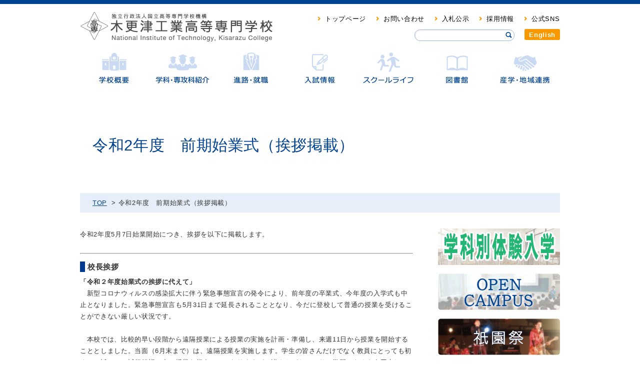

--- FILE ---
content_type: text/html; charset=UTF-8
request_url: https://www.kisarazu.ac.jp/%E4%BB%A4%E5%92%8C2%E5%B9%B4%E5%BA%A6%E3%80%80%E5%89%8D%E6%9C%9F%E5%A7%8B%E6%A5%AD%E5%BC%8F%EF%BC%88%E6%8C%A8%E6%8B%B6%E6%8E%B2%E8%BC%89%EF%BC%89/
body_size: 22939
content:
<!DOCTYPE html
    PUBLIC "-//W3C//DTD XHTML 1.0 Transitional//EN" "http://www.w3.org/TR/xhtml1/DTD/xhtml1-transitional.dtd">
<html xml:lang="ja">

<head>
    <meta http-equiv="Content-Type" content="text/html; charset=utf-8" />
    <meta http-equiv="content-script-type" content="text/javascript" />
    <meta http-equiv="content-style-type" content="text/css" />

    <meta name="description" content="" />
    <meta name="keywords" content="" />
    <title>令和2年度　前期始業式（挨拶掲載） | 木更津工業高等専門学校</title>

    <!-- <meta name="viewport" content="width=device-width"> -->
    <meta name="viewport" content="width=device-width, initial-scale=1.0">
    <meta name="format-detection" content="telephone=no">
    <link href="https://www.kisarazu.ac.jp/wp-content/themes/2023_kisarazu/style.css?2023.04.05" rel="stylesheet" type="text/css" />
    <script type="text/javascript" src="https://www.kisarazu.ac.jp/wp-content/themes/2023_kisarazu/js/jquery-1.7.2.min.js"
        charset="utf-8"></script>
    <script type="text/javascript" src="https://www.kisarazu.ac.jp/wp-content/themes/2023_kisarazu/js/common.js?2023.04.05" charset="utf-8"></script>
    <link rel="stylesheet" href="https://cdn.jsdelivr.net/npm/simplebar@5.3.6/dist/simplebar.min.css" />
    <script type="text/javascript" src="https://cdn.jsdelivr.net/npm/simplebar@5.3.6/dist/simplebar.min.js"></script>
    <script>
    $(function() {
        var topBtn = $('#pageTop');
        topBtn.hide();
        $(window).scroll(function() {
            if ($(this).scrollTop() > 100) {
                topBtn.fadeIn();
            } else {
                topBtn.fadeOut();
            }
        });
        topBtn.click(function() {
            $('body,html').animate({
                scrollTop: 0
            }, 500);
            return false;
        });
    });
    </script>
    <script type="text/javascript">
    $(function() {
        $('a[href^=#]').click(function() {
            var speed = 500;
            var href = $(this).attr("href");
            var target = $(href == "#" || href == "" ? 'html' : href);
            var position = target.offset().top;
            $("html, body").animate({
                scrollTop: position
            }, speed, "swing");
            return false;
        });
    });
    </script>
    <meta name='robots' content='max-image-preview:large' />
<link rel='dns-prefetch' href='//www.googletagmanager.com' />
<link rel="alternate" title="oEmbed (JSON)" type="application/json+oembed" href="https://www.kisarazu.ac.jp/wp-json/oembed/1.0/embed?url=https%3A%2F%2Fwww.kisarazu.ac.jp%2F%25e4%25bb%25a4%25e5%2592%258c2%25e5%25b9%25b4%25e5%25ba%25a6%25e3%2580%2580%25e5%2589%258d%25e6%259c%259f%25e5%25a7%258b%25e6%25a5%25ad%25e5%25bc%258f%25ef%25bc%2588%25e6%258c%25a8%25e6%258b%25b6%25e6%258e%25b2%25e8%25bc%2589%25ef%25bc%2589%2F" />
<link rel="alternate" title="oEmbed (XML)" type="text/xml+oembed" href="https://www.kisarazu.ac.jp/wp-json/oembed/1.0/embed?url=https%3A%2F%2Fwww.kisarazu.ac.jp%2F%25e4%25bb%25a4%25e5%2592%258c2%25e5%25b9%25b4%25e5%25ba%25a6%25e3%2580%2580%25e5%2589%258d%25e6%259c%259f%25e5%25a7%258b%25e6%25a5%25ad%25e5%25bc%258f%25ef%25bc%2588%25e6%258c%25a8%25e6%258b%25b6%25e6%258e%25b2%25e8%25bc%2589%25ef%25bc%2589%2F&#038;format=xml" />
<style id='wp-img-auto-sizes-contain-inline-css' type='text/css'>
img:is([sizes=auto i],[sizes^="auto," i]){contain-intrinsic-size:3000px 1500px}
/*# sourceURL=wp-img-auto-sizes-contain-inline-css */
</style>
<style id='wp-emoji-styles-inline-css' type='text/css'>

	img.wp-smiley, img.emoji {
		display: inline !important;
		border: none !important;
		box-shadow: none !important;
		height: 1em !important;
		width: 1em !important;
		margin: 0 0.07em !important;
		vertical-align: -0.1em !important;
		background: none !important;
		padding: 0 !important;
	}
/*# sourceURL=wp-emoji-styles-inline-css */
</style>
<style id='wp-block-library-inline-css' type='text/css'>
:root{--wp-block-synced-color:#7a00df;--wp-block-synced-color--rgb:122,0,223;--wp-bound-block-color:var(--wp-block-synced-color);--wp-editor-canvas-background:#ddd;--wp-admin-theme-color:#007cba;--wp-admin-theme-color--rgb:0,124,186;--wp-admin-theme-color-darker-10:#006ba1;--wp-admin-theme-color-darker-10--rgb:0,107,160.5;--wp-admin-theme-color-darker-20:#005a87;--wp-admin-theme-color-darker-20--rgb:0,90,135;--wp-admin-border-width-focus:2px}@media (min-resolution:192dpi){:root{--wp-admin-border-width-focus:1.5px}}.wp-element-button{cursor:pointer}:root .has-very-light-gray-background-color{background-color:#eee}:root .has-very-dark-gray-background-color{background-color:#313131}:root .has-very-light-gray-color{color:#eee}:root .has-very-dark-gray-color{color:#313131}:root .has-vivid-green-cyan-to-vivid-cyan-blue-gradient-background{background:linear-gradient(135deg,#00d084,#0693e3)}:root .has-purple-crush-gradient-background{background:linear-gradient(135deg,#34e2e4,#4721fb 50%,#ab1dfe)}:root .has-hazy-dawn-gradient-background{background:linear-gradient(135deg,#faaca8,#dad0ec)}:root .has-subdued-olive-gradient-background{background:linear-gradient(135deg,#fafae1,#67a671)}:root .has-atomic-cream-gradient-background{background:linear-gradient(135deg,#fdd79a,#004a59)}:root .has-nightshade-gradient-background{background:linear-gradient(135deg,#330968,#31cdcf)}:root .has-midnight-gradient-background{background:linear-gradient(135deg,#020381,#2874fc)}:root{--wp--preset--font-size--normal:16px;--wp--preset--font-size--huge:42px}.has-regular-font-size{font-size:1em}.has-larger-font-size{font-size:2.625em}.has-normal-font-size{font-size:var(--wp--preset--font-size--normal)}.has-huge-font-size{font-size:var(--wp--preset--font-size--huge)}.has-text-align-center{text-align:center}.has-text-align-left{text-align:left}.has-text-align-right{text-align:right}.has-fit-text{white-space:nowrap!important}#end-resizable-editor-section{display:none}.aligncenter{clear:both}.items-justified-left{justify-content:flex-start}.items-justified-center{justify-content:center}.items-justified-right{justify-content:flex-end}.items-justified-space-between{justify-content:space-between}.screen-reader-text{border:0;clip-path:inset(50%);height:1px;margin:-1px;overflow:hidden;padding:0;position:absolute;width:1px;word-wrap:normal!important}.screen-reader-text:focus{background-color:#ddd;clip-path:none;color:#444;display:block;font-size:1em;height:auto;left:5px;line-height:normal;padding:15px 23px 14px;text-decoration:none;top:5px;width:auto;z-index:100000}html :where(.has-border-color){border-style:solid}html :where([style*=border-top-color]){border-top-style:solid}html :where([style*=border-right-color]){border-right-style:solid}html :where([style*=border-bottom-color]){border-bottom-style:solid}html :where([style*=border-left-color]){border-left-style:solid}html :where([style*=border-width]){border-style:solid}html :where([style*=border-top-width]){border-top-style:solid}html :where([style*=border-right-width]){border-right-style:solid}html :where([style*=border-bottom-width]){border-bottom-style:solid}html :where([style*=border-left-width]){border-left-style:solid}html :where(img[class*=wp-image-]){height:auto;max-width:100%}:where(figure){margin:0 0 1em}html :where(.is-position-sticky){--wp-admin--admin-bar--position-offset:var(--wp-admin--admin-bar--height,0px)}@media screen and (max-width:600px){html :where(.is-position-sticky){--wp-admin--admin-bar--position-offset:0px}}

/*# sourceURL=wp-block-library-inline-css */
</style><style id='global-styles-inline-css' type='text/css'>
:root{--wp--preset--aspect-ratio--square: 1;--wp--preset--aspect-ratio--4-3: 4/3;--wp--preset--aspect-ratio--3-4: 3/4;--wp--preset--aspect-ratio--3-2: 3/2;--wp--preset--aspect-ratio--2-3: 2/3;--wp--preset--aspect-ratio--16-9: 16/9;--wp--preset--aspect-ratio--9-16: 9/16;--wp--preset--color--black: #000000;--wp--preset--color--cyan-bluish-gray: #abb8c3;--wp--preset--color--white: #ffffff;--wp--preset--color--pale-pink: #f78da7;--wp--preset--color--vivid-red: #cf2e2e;--wp--preset--color--luminous-vivid-orange: #ff6900;--wp--preset--color--luminous-vivid-amber: #fcb900;--wp--preset--color--light-green-cyan: #7bdcb5;--wp--preset--color--vivid-green-cyan: #00d084;--wp--preset--color--pale-cyan-blue: #8ed1fc;--wp--preset--color--vivid-cyan-blue: #0693e3;--wp--preset--color--vivid-purple: #9b51e0;--wp--preset--gradient--vivid-cyan-blue-to-vivid-purple: linear-gradient(135deg,rgb(6,147,227) 0%,rgb(155,81,224) 100%);--wp--preset--gradient--light-green-cyan-to-vivid-green-cyan: linear-gradient(135deg,rgb(122,220,180) 0%,rgb(0,208,130) 100%);--wp--preset--gradient--luminous-vivid-amber-to-luminous-vivid-orange: linear-gradient(135deg,rgb(252,185,0) 0%,rgb(255,105,0) 100%);--wp--preset--gradient--luminous-vivid-orange-to-vivid-red: linear-gradient(135deg,rgb(255,105,0) 0%,rgb(207,46,46) 100%);--wp--preset--gradient--very-light-gray-to-cyan-bluish-gray: linear-gradient(135deg,rgb(238,238,238) 0%,rgb(169,184,195) 100%);--wp--preset--gradient--cool-to-warm-spectrum: linear-gradient(135deg,rgb(74,234,220) 0%,rgb(151,120,209) 20%,rgb(207,42,186) 40%,rgb(238,44,130) 60%,rgb(251,105,98) 80%,rgb(254,248,76) 100%);--wp--preset--gradient--blush-light-purple: linear-gradient(135deg,rgb(255,206,236) 0%,rgb(152,150,240) 100%);--wp--preset--gradient--blush-bordeaux: linear-gradient(135deg,rgb(254,205,165) 0%,rgb(254,45,45) 50%,rgb(107,0,62) 100%);--wp--preset--gradient--luminous-dusk: linear-gradient(135deg,rgb(255,203,112) 0%,rgb(199,81,192) 50%,rgb(65,88,208) 100%);--wp--preset--gradient--pale-ocean: linear-gradient(135deg,rgb(255,245,203) 0%,rgb(182,227,212) 50%,rgb(51,167,181) 100%);--wp--preset--gradient--electric-grass: linear-gradient(135deg,rgb(202,248,128) 0%,rgb(113,206,126) 100%);--wp--preset--gradient--midnight: linear-gradient(135deg,rgb(2,3,129) 0%,rgb(40,116,252) 100%);--wp--preset--font-size--small: 13px;--wp--preset--font-size--medium: 20px;--wp--preset--font-size--large: 36px;--wp--preset--font-size--x-large: 42px;--wp--preset--spacing--20: 0.44rem;--wp--preset--spacing--30: 0.67rem;--wp--preset--spacing--40: 1rem;--wp--preset--spacing--50: 1.5rem;--wp--preset--spacing--60: 2.25rem;--wp--preset--spacing--70: 3.38rem;--wp--preset--spacing--80: 5.06rem;--wp--preset--shadow--natural: 6px 6px 9px rgba(0, 0, 0, 0.2);--wp--preset--shadow--deep: 12px 12px 50px rgba(0, 0, 0, 0.4);--wp--preset--shadow--sharp: 6px 6px 0px rgba(0, 0, 0, 0.2);--wp--preset--shadow--outlined: 6px 6px 0px -3px rgb(255, 255, 255), 6px 6px rgb(0, 0, 0);--wp--preset--shadow--crisp: 6px 6px 0px rgb(0, 0, 0);}:where(.is-layout-flex){gap: 0.5em;}:where(.is-layout-grid){gap: 0.5em;}body .is-layout-flex{display: flex;}.is-layout-flex{flex-wrap: wrap;align-items: center;}.is-layout-flex > :is(*, div){margin: 0;}body .is-layout-grid{display: grid;}.is-layout-grid > :is(*, div){margin: 0;}:where(.wp-block-columns.is-layout-flex){gap: 2em;}:where(.wp-block-columns.is-layout-grid){gap: 2em;}:where(.wp-block-post-template.is-layout-flex){gap: 1.25em;}:where(.wp-block-post-template.is-layout-grid){gap: 1.25em;}.has-black-color{color: var(--wp--preset--color--black) !important;}.has-cyan-bluish-gray-color{color: var(--wp--preset--color--cyan-bluish-gray) !important;}.has-white-color{color: var(--wp--preset--color--white) !important;}.has-pale-pink-color{color: var(--wp--preset--color--pale-pink) !important;}.has-vivid-red-color{color: var(--wp--preset--color--vivid-red) !important;}.has-luminous-vivid-orange-color{color: var(--wp--preset--color--luminous-vivid-orange) !important;}.has-luminous-vivid-amber-color{color: var(--wp--preset--color--luminous-vivid-amber) !important;}.has-light-green-cyan-color{color: var(--wp--preset--color--light-green-cyan) !important;}.has-vivid-green-cyan-color{color: var(--wp--preset--color--vivid-green-cyan) !important;}.has-pale-cyan-blue-color{color: var(--wp--preset--color--pale-cyan-blue) !important;}.has-vivid-cyan-blue-color{color: var(--wp--preset--color--vivid-cyan-blue) !important;}.has-vivid-purple-color{color: var(--wp--preset--color--vivid-purple) !important;}.has-black-background-color{background-color: var(--wp--preset--color--black) !important;}.has-cyan-bluish-gray-background-color{background-color: var(--wp--preset--color--cyan-bluish-gray) !important;}.has-white-background-color{background-color: var(--wp--preset--color--white) !important;}.has-pale-pink-background-color{background-color: var(--wp--preset--color--pale-pink) !important;}.has-vivid-red-background-color{background-color: var(--wp--preset--color--vivid-red) !important;}.has-luminous-vivid-orange-background-color{background-color: var(--wp--preset--color--luminous-vivid-orange) !important;}.has-luminous-vivid-amber-background-color{background-color: var(--wp--preset--color--luminous-vivid-amber) !important;}.has-light-green-cyan-background-color{background-color: var(--wp--preset--color--light-green-cyan) !important;}.has-vivid-green-cyan-background-color{background-color: var(--wp--preset--color--vivid-green-cyan) !important;}.has-pale-cyan-blue-background-color{background-color: var(--wp--preset--color--pale-cyan-blue) !important;}.has-vivid-cyan-blue-background-color{background-color: var(--wp--preset--color--vivid-cyan-blue) !important;}.has-vivid-purple-background-color{background-color: var(--wp--preset--color--vivid-purple) !important;}.has-black-border-color{border-color: var(--wp--preset--color--black) !important;}.has-cyan-bluish-gray-border-color{border-color: var(--wp--preset--color--cyan-bluish-gray) !important;}.has-white-border-color{border-color: var(--wp--preset--color--white) !important;}.has-pale-pink-border-color{border-color: var(--wp--preset--color--pale-pink) !important;}.has-vivid-red-border-color{border-color: var(--wp--preset--color--vivid-red) !important;}.has-luminous-vivid-orange-border-color{border-color: var(--wp--preset--color--luminous-vivid-orange) !important;}.has-luminous-vivid-amber-border-color{border-color: var(--wp--preset--color--luminous-vivid-amber) !important;}.has-light-green-cyan-border-color{border-color: var(--wp--preset--color--light-green-cyan) !important;}.has-vivid-green-cyan-border-color{border-color: var(--wp--preset--color--vivid-green-cyan) !important;}.has-pale-cyan-blue-border-color{border-color: var(--wp--preset--color--pale-cyan-blue) !important;}.has-vivid-cyan-blue-border-color{border-color: var(--wp--preset--color--vivid-cyan-blue) !important;}.has-vivid-purple-border-color{border-color: var(--wp--preset--color--vivid-purple) !important;}.has-vivid-cyan-blue-to-vivid-purple-gradient-background{background: var(--wp--preset--gradient--vivid-cyan-blue-to-vivid-purple) !important;}.has-light-green-cyan-to-vivid-green-cyan-gradient-background{background: var(--wp--preset--gradient--light-green-cyan-to-vivid-green-cyan) !important;}.has-luminous-vivid-amber-to-luminous-vivid-orange-gradient-background{background: var(--wp--preset--gradient--luminous-vivid-amber-to-luminous-vivid-orange) !important;}.has-luminous-vivid-orange-to-vivid-red-gradient-background{background: var(--wp--preset--gradient--luminous-vivid-orange-to-vivid-red) !important;}.has-very-light-gray-to-cyan-bluish-gray-gradient-background{background: var(--wp--preset--gradient--very-light-gray-to-cyan-bluish-gray) !important;}.has-cool-to-warm-spectrum-gradient-background{background: var(--wp--preset--gradient--cool-to-warm-spectrum) !important;}.has-blush-light-purple-gradient-background{background: var(--wp--preset--gradient--blush-light-purple) !important;}.has-blush-bordeaux-gradient-background{background: var(--wp--preset--gradient--blush-bordeaux) !important;}.has-luminous-dusk-gradient-background{background: var(--wp--preset--gradient--luminous-dusk) !important;}.has-pale-ocean-gradient-background{background: var(--wp--preset--gradient--pale-ocean) !important;}.has-electric-grass-gradient-background{background: var(--wp--preset--gradient--electric-grass) !important;}.has-midnight-gradient-background{background: var(--wp--preset--gradient--midnight) !important;}.has-small-font-size{font-size: var(--wp--preset--font-size--small) !important;}.has-medium-font-size{font-size: var(--wp--preset--font-size--medium) !important;}.has-large-font-size{font-size: var(--wp--preset--font-size--large) !important;}.has-x-large-font-size{font-size: var(--wp--preset--font-size--x-large) !important;}
/*# sourceURL=global-styles-inline-css */
</style>

<style id='classic-theme-styles-inline-css' type='text/css'>
/*! This file is auto-generated */
.wp-block-button__link{color:#fff;background-color:#32373c;border-radius:9999px;box-shadow:none;text-decoration:none;padding:calc(.667em + 2px) calc(1.333em + 2px);font-size:1.125em}.wp-block-file__button{background:#32373c;color:#fff;text-decoration:none}
/*# sourceURL=/wp-includes/css/classic-themes.min.css */
</style>

<!-- Site Kit によって追加された Google タグ（gtag.js）スニペット -->
<!-- Google アナリティクス スニペット (Site Kit が追加) -->
<script type="text/javascript" src="https://www.googletagmanager.com/gtag/js?id=GT-NN6SM23J" id="google_gtagjs-js" async></script>
<script type="text/javascript" id="google_gtagjs-js-after">
/* <![CDATA[ */
window.dataLayer = window.dataLayer || [];function gtag(){dataLayer.push(arguments);}
gtag("set","linker",{"domains":["www.kisarazu.ac.jp"]});
gtag("js", new Date());
gtag("set", "developer_id.dZTNiMT", true);
gtag("config", "GT-NN6SM23J");
//# sourceURL=google_gtagjs-js-after
/* ]]> */
</script>
<script type="text/javascript" src="https://www.kisarazu.ac.jp/wp-includes/js/jquery/jquery.min.js?ver=3.7.1" id="jquery-core-js"></script>
<script type="text/javascript" src="https://www.kisarazu.ac.jp/wp-includes/js/jquery/jquery-migrate.min.js?ver=3.4.1" id="jquery-migrate-js"></script>
<link rel="https://api.w.org/" href="https://www.kisarazu.ac.jp/wp-json/" /><link rel="alternate" title="JSON" type="application/json" href="https://www.kisarazu.ac.jp/wp-json/wp/v2/pages/16166" /><link rel="canonical" href="https://www.kisarazu.ac.jp/%e4%bb%a4%e5%92%8c2%e5%b9%b4%e5%ba%a6%e3%80%80%e5%89%8d%e6%9c%9f%e5%a7%8b%e6%a5%ad%e5%bc%8f%ef%bc%88%e6%8c%a8%e6%8b%b6%e6%8e%b2%e8%bc%89%ef%bc%89/" />
<meta name="generator" content="Site Kit by Google 1.170.0" /><link rel="icon" href="https://www.kisarazu.ac.jp/wp-content/uploads/2021/01/cropped-symbol-32x32.png" sizes="32x32" />
<link rel="icon" href="https://www.kisarazu.ac.jp/wp-content/uploads/2021/01/cropped-symbol-192x192.png" sizes="192x192" />
<link rel="apple-touch-icon" href="https://www.kisarazu.ac.jp/wp-content/uploads/2021/01/cropped-symbol-180x180.png" />
<meta name="msapplication-TileImage" content="https://www.kisarazu.ac.jp/wp-content/uploads/2021/01/cropped-symbol-270x270.png" />

    <!--[if lt IE 9]>
<script type="text/javascript" src="https://www.kisarazu.ac.jp/wp-content/themes/2023_kisarazu/js/PIE.js" charset="utf-8"></script>
<![endif]-->

    <script type="text/javascript">
    $(function() {
        if (window.PIE) {
            $('.pie,#link02 a').each(function() {
                PIE.attach(this);
            });
        }
    });
    </script>
    <script type="text/javascript">
    $(function() {
        $("#tab li").click(function() {
            var num = $("#tab li").index(this);
            $(".content_wrap").addClass('disnon');
            $(".content_wrap").eq(num).removeClass('disnon');
            $("#tab li").removeClass('select');
            $(this).addClass('select')
        });
    });
    $(function() {
        $("#tab02 li").click(function() {
            var num = $("#tab02 li").index(this);
            $(".content_wrap02").addClass('disnon');
            $(".content_wrap02").eq(num).removeClass('disnon');
            $("#tab02 li").removeClass('select');
            $(this).addClass('select')
        });
    });
    </script>

</head>

<body class="wrap_wide post-16166">
    <div id="wrap">
        <a id="top" name="top"></a>
        <div id="header_wrap">
            <div id="header">
                <h1 id="logo"><a href="https://www.kisarazu.ac.jp">
                        <img class="menu-logo" src="https://www.kisarazu.ac.jp/wp-content/themes/2023_kisarazu/img/share/logo_on.gif"
                            width="390" height="65" alt="木更津工業高等専門学校"><img class="default-logo"
                            src="https://www.kisarazu.ac.jp/wp-content/themes/2023_kisarazu/img/share/logo.gif" width="390" height="65"
                            alt="木更津工業高等専門学校"></a></a></h1>

                <div class="rightbox">
                    <ul id="headBtns"><li id="menu-item-4049" class="menu-item menu-item-type-post_type menu-item-object-page menu-item-home menu-item-4049"><a href="https://www.kisarazu.ac.jp/">トップページ</a></li>
<li id="menu-item-148" class="menu-item menu-item-type-post_type menu-item-object-page menu-item-148"><a href="https://www.kisarazu.ac.jp/contact.html">お問い合わせ</a></li>
<li id="menu-item-150" class="menu-item menu-item-type-post_type menu-item-object-page menu-item-150"><a href="https://www.kisarazu.ac.jp/kigyou/nyusatsu/">入札公示</a></li>
<li id="menu-item-19708" class="menu-item menu-item-type-post_type menu-item-object-page menu-item-19708"><a href="https://www.kisarazu.ac.jp/jinji.html">採用情報</a></li>
<li id="menu-item-38296" class="menu-item menu-item-type-post_type menu-item-object-page menu-item-38296"><a href="https://www.kisarazu.ac.jp/gaiyo/snslinks/">公式SNS</a></li>
</ul>                    <div id="btn_wrap">
                        <div id="serch_box"><form role="search" method="get" id="searchform" action="https://www.kisarazu.ac.jp/">
<!--<input type="text" value="サイト内検索" id="s" name="s" /><input type="submit" id="searchsubmit" value="検索">-->

<input type="search" id="s" name="s" class="pie" value="" />
<span id="serch_icon"><input type="image" src="https://www.kisarazu.ac.jp/wp-content/themes/2023_kisarazu/img/share/serch.jpg" id="searchsubmit" width="13" height="13" value="検索"></span>

</form>


</div>
                        <div id="language_btn"><a href="https://www.kisarazu.ac.jp/en/" class="pie">English</a></div>

                    </div>
                </div>
                <!--＃rightbox-->
                <!-- menu-trigger -->
                <button class="menu-trigger">
                    <span></span>
                    <span></span>
                    <span></span>
                </button>
                <!-- menu-trigger -->
            </div>
            <nav class="hb-menu">
    <div>
        <div id="btn_wrap">
            <div id="serch_box"><form role="search" method="get" id="searchform" action="https://www.kisarazu.ac.jp/">
<!--<input type="text" value="サイト内検索" id="s" name="s" /><input type="submit" id="searchsubmit" value="検索">-->

<input type="search" id="s" name="s" class="pie" value="" />
<span id="serch_icon"><input type="image" src="https://www.kisarazu.ac.jp/wp-content/themes/2023_kisarazu/img/share/serch.jpg" id="searchsubmit" width="13" height="13" value="検索"></span>

</form>


</div>
            <div id="language_btn"><a href="https://www.kisarazu.ac.jp/en/" class="pie">English</a></div>
        </div>
        <!-- 概要 -->
        <div class="toggle-switch gaiyo"><a href="https://www.kisarazu.ac.jp/gaiyo.html">学校概要</a><img class="menu-logo"
                src="https://www.kisarazu.ac.jp/wp-content/themes/2023_kisarazu/img/share/menu_arrow.png" width="10" height="6" alt="">
        </div>
        <div class="children-menu">
            <ul id="menu-%e5%ad%a6%e6%a0%a1%e6%a6%82%e8%a6%81" class="menu"><li id="menu-item-39" class="menu-item menu-item-type-post_type menu-item-object-page menu-item-has-children menu-item-39"><a href="https://www.kisarazu.ac.jp/gaiyo/principa/">校長挨拶</a>
<ul class="sub-menu">
	<li id="menu-item-1752" class="menu-item menu-item-type-custom menu-item-object-custom menu-item-1752"><a href="https://www.kisarazu.ac.jp/gaiyo/principa/#kokuji">校長告辞</a></li>
	<li id="menu-item-32275" class="menu-item menu-item-type-custom menu-item-object-custom menu-item-32275"><a href="https://www.kisarazu.ac.jp/gaiyo/principa/nowadays">校長のつぶやき</a></li>
	<li id="menu-item-1753" class="menu-item menu-item-type-custom menu-item-object-custom menu-item-1753"><a href="https://www.kisarazu.ac.jp/gaiyo/principa/#rekidai">歴代校長一覧</a></li>
</ul>
</li>
<li id="menu-item-32274" class="menu-item menu-item-type-custom menu-item-object-custom menu-item-32274"><a href="https://www.kisarazu.ac.jp/gaiyo/snslinks/">木更津高専公式SNS</a></li>
<li id="menu-item-70" class="menu-item menu-item-type-post_type menu-item-object-page menu-item-70"><a href="https://www.kisarazu.ac.jp/gaiyo/enkaku/">沿革</a></li>
<li id="menu-item-71" class="menu-item menu-item-type-post_type menu-item-object-page menu-item-has-children menu-item-71"><a href="https://www.kisarazu.ac.jp/gaiyo/schoolsong/">校歌・校章・ｼﾝﾎﾞﾙﾏｰｸ</a>
<ul class="sub-menu">
	<li id="menu-item-1760" class="menu-item menu-item-type-custom menu-item-object-custom menu-item-1760"><a href="https://www.kisarazu.ac.jp/gaiyo/schoolsong/#kouka">校歌</a></li>
	<li id="menu-item-1761" class="menu-item menu-item-type-custom menu-item-object-custom menu-item-1761"><a href="https://www.kisarazu.ac.jp/gaiyo/schoolsong/#gakuseika">学生歌</a></li>
	<li id="menu-item-1762" class="menu-item menu-item-type-custom menu-item-object-custom menu-item-1762"><a href="https://www.kisarazu.ac.jp/gaiyo/schoolsong/#kousyo">校章</a></li>
</ul>
</li>
<li id="menu-item-72" class="menu-item menu-item-type-post_type menu-item-object-page menu-item-72"><a href="https://www.kisarazu.ac.jp/gaiyo/organization/">機構図</a></li>
<li id="menu-item-73" class="menu-item menu-item-type-post_type menu-item-object-page menu-item-73"><a href="https://www.kisarazu.ac.jp/gaiyo/chuki/">中期計画・年度計画</a></li>
<li id="menu-item-74" class="menu-item menu-item-type-post_type menu-item-object-page menu-item-74"><a href="https://www.kisarazu.ac.jp/gaiyo/gakka-list/">学科一覧</a></li>
<li id="menu-item-16628" class="menu-item menu-item-type-post_type menu-item-object-page menu-item-16628"><a href="https://www.kisarazu.ac.jp/gaiyo/jikotenken/">自己点検・評価</a></li>
<li id="menu-item-75" class="menu-item menu-item-type-post_type menu-item-object-page menu-item-has-children menu-item-75"><a href="https://www.kisarazu.ac.jp/gaiyo/kikan/">機関別認証評価</a>
<ul class="sub-menu">
	<li id="menu-item-1686" class="menu-item menu-item-type-custom menu-item-object-custom menu-item-1686"><a href="#sub_page">平成25年度機関別認証評価</a></li>
	<li id="menu-item-1684" class="menu-item menu-item-type-custom menu-item-object-custom menu-item-1684"><a href="#heisei18">平成18年度機関別認証評価</a></li>
</ul>
</li>
<li id="menu-item-76" class="menu-item menu-item-type-post_type menu-item-object-page menu-item-has-children menu-item-76"><a href="https://www.kisarazu.ac.jp/gaiyo/jabee/">JABEEへの取り組み</a>
<ul class="sub-menu">
	<li id="menu-item-1763" class="menu-item menu-item-type-custom menu-item-object-custom menu-item-1763"><a href="https://www.kisarazu.ac.jp/gaiyo/jabee/#nintei">認定証</a></li>
	<li id="menu-item-1764" class="menu-item menu-item-type-custom menu-item-object-custom menu-item-1764"><a href="https://www.kisarazu.ac.jp/gaiyo/jabee/#gakusyu">学習・教育目標</a></li>
	<li id="menu-item-1765" class="menu-item menu-item-type-custom menu-item-object-custom menu-item-1765"><a href="https://www.kisarazu.ac.jp/gaiyo/jabee/#honkyouiku">本教育プログラムの履修生</a></li>
	<li id="menu-item-1766" class="menu-item menu-item-type-custom menu-item-object-custom menu-item-1766"><a href="https://www.kisarazu.ac.jp/gaiyo/jabee/#nyugakuhouhou">「生産システム工学」教育プログラムへの入学方法</a></li>
	<li id="menu-item-1767" class="menu-item menu-item-type-custom menu-item-object-custom menu-item-1767"><a href="https://www.kisarazu.ac.jp/gaiyo/jabee/#hennyugaku">「生産システム工学」教育プログラムへの編入学</a></li>
	<li id="menu-item-1768" class="menu-item menu-item-type-custom menu-item-object-custom menu-item-1768"><a href="https://www.kisarazu.ac.jp/gaiyo/jabee/#syuryoyoken">「生産システム工学」教育プログラムの修了要件</a></li>
	<li id="menu-item-1769" class="menu-item menu-item-type-custom menu-item-object-custom menu-item-1769"><a href="https://www.kisarazu.ac.jp/gaiyo/jabee/#sekkei">カリキュラム設計</a></li>
	<li id="menu-item-1770" class="menu-item menu-item-type-custom menu-item-object-custom menu-item-1770"><a href="https://www.kisarazu.ac.jp/gaiyo/jabee/#sirabasu">シラバス</a></li>
	<li id="menu-item-1771" class="menu-item menu-item-type-custom menu-item-object-custom menu-item-1771"><a href="https://www.kisarazu.ac.jp/gaiyo/jabee/#tebiki">「生産システム工学」教育プログラム 履修の手引</a></li>
	<li id="menu-item-1772" class="menu-item menu-item-type-custom menu-item-object-custom menu-item-1772"><a href="https://www.kisarazu.ac.jp/gaiyo/jabee/#siensystem">授業改善システム</a></li>
	<li id="menu-item-1773" class="menu-item menu-item-type-custom menu-item-object-custom menu-item-1773"><a href="https://www.kisarazu.ac.jp/gaiyo/jabee/#kaizensystem">教育改善システム</a></li>
</ul>
</li>
<li id="menu-item-77" class="menu-item menu-item-type-post_type menu-item-object-page menu-item-77"><a href="https://www.kisarazu.ac.jp/gaiyo/kohyo/">教育情報</a></li>
<li id="menu-item-17928" class="menu-item menu-item-type-post_type menu-item-object-page menu-item-has-children menu-item-17928"><a href="https://www.kisarazu.ac.jp/gaiyo/shisetsu/">教育・研究施設</a>
<ul class="sub-menu">
	<li id="menu-item-1779" class="menu-item menu-item-type-custom menu-item-object-custom menu-item-1779"><a href="https://www.kisarazu.ac.jp/gaiyo/shisetsu/#kyouiku">教育・研究施設</a></li>
	<li id="menu-item-1780" class="menu-item menu-item-type-custom menu-item-object-custom menu-item-1780"><a href="https://www.kisarazu.ac.jp/gaiyo/shisetsu/#ippan">一般利用施設</a></li>
</ul>
</li>
<li id="menu-item-79" class="menu-item menu-item-type-post_type menu-item-object-page menu-item-79"><a href="https://www.kisarazu.ac.jp/gaiyo/misc/">公開資料・刊行物</a></li>
<li id="menu-item-80" class="menu-item menu-item-type-post_type menu-item-object-page menu-item-80"><a href="https://www.kisarazu.ac.jp/gaiyo/access/">交通案内</a></li>
<li id="menu-item-81" class="menu-item menu-item-type-post_type menu-item-object-page menu-item-81"><a href="https://www.kisarazu.ac.jp/gaiyo/map/">キャンパスマップ</a></li>
<li id="menu-item-18472" class="menu-item menu-item-type-post_type menu-item-object-page menu-item-18472"><a href="https://www.kisarazu.ac.jp/gaiyo/cdio/">CDIO　INITIATIVE</a></li>
<li id="menu-item-21078" class="menu-item menu-item-type-post_type menu-item-object-page menu-item-21078"><a href="https://www.kisarazu.ac.jp/gaiyo/skyview">空撮動画</a></li>
<li id="menu-item-1755" class="menu-item menu-item-type-custom menu-item-object-custom menu-item-1755"><a href="https://www.kisarazu.ac.jp/gaiyo/shimei/#rinen">教育理念</a></li>
<li id="menu-item-1756" class="menu-item menu-item-type-custom menu-item-object-custom menu-item-1756"><a href="https://www.kisarazu.ac.jp/gaiyo/shimei/#zyungaku">準学士課程　学習・教育目標</a></li>
<li id="menu-item-1757" class="menu-item menu-item-type-custom menu-item-object-custom menu-item-1757"><a href="https://www.kisarazu.ac.jp/gaiyo/shimei/#senkouka">専攻科課程　学習・教育目標</a></li>
</ul>        </div>
        <!-- 概要 -->
        <!-- 学科 -->
        <div class="toggle-switch gakka"><a href="https://www.kisarazu.ac.jp/gakka.html">学科・専攻科紹介</a><img
                class="menu-logo" src="https://www.kisarazu.ac.jp/wp-content/themes/2023_kisarazu/img/share/menu_arrow.png" width="10"
                height="6" alt=""></div>
        <div class="children-menu">
            <ul id="menu-%e5%ad%a6%e7%a7%91%e3%83%bb%e5%b0%82%e6%94%bb%e7%a7%91%e7%b4%b9%e4%bb%8b" class="menu"><li id="menu-item-127" class="menu-item menu-item-type-post_type menu-item-object-page menu-item-has-children menu-item-127"><a href="https://www.kisarazu.ac.jp/gakka/mechanical/">機械工学科</a>
<ul class="sub-menu">
	<li id="menu-item-17921" class="menu-item menu-item-type-post_type menu-item-object-page menu-item-17921"><a href="https://www.kisarazu.ac.jp/gakka/mechanical/about/">機械工学科：学科概要</a></li>
	<li id="menu-item-17924" class="menu-item menu-item-type-post_type menu-item-object-page menu-item-17924"><a href="https://www.kisarazu.ac.jp/gakka/mechanical/curriculum/">機械工学科：カリキュラム</a></li>
	<li id="menu-item-17927" class="menu-item menu-item-type-post_type menu-item-object-page menu-item-17927"><a href="https://www.kisarazu.ac.jp/gakka/mechanical/staff_labo/">機械工学科：教員と研究室</a></li>
	<li id="menu-item-17923" class="menu-item menu-item-type-post_type menu-item-object-page menu-item-17923"><a href="https://www.kisarazu.ac.jp/gakka/mechanical/student/">機械工学科：学生の様子</a></li>
	<li id="menu-item-17926" class="menu-item menu-item-type-post_type menu-item-object-page menu-item-17926"><a href="https://www.kisarazu.ac.jp/gakka/mechanical/grad_work/">機械工学科：卒業研究</a></li>
	<li id="menu-item-17925" class="menu-item menu-item-type-post_type menu-item-object-page menu-item-17925"><a href="https://www.kisarazu.ac.jp/gakka/mechanical/carrer/">機械工学科：進路一覧</a></li>
	<li id="menu-item-17922" class="menu-item menu-item-type-post_type menu-item-object-page menu-item-17922"><a href="https://www.kisarazu.ac.jp/gakka/mechanical/archive/">機械工学科：アーカイブ</a></li>
</ul>
</li>
<li id="menu-item-126" class="menu-item menu-item-type-post_type menu-item-object-page menu-item-126"><a href="https://www.kisarazu.ac.jp/gakka/electrical/">電気電子工学科</a></li>
<li id="menu-item-353" class="menu-item menu-item-type-post_type menu-item-object-page menu-item-has-children menu-item-353"><a href="https://www.kisarazu.ac.jp/gakka/control_engineering/">電子制御工学科</a>
<ul class="sub-menu">
	<li id="menu-item-11955" class="menu-item menu-item-type-post_type menu-item-object-page menu-item-11955"><a href="https://www.kisarazu.ac.jp/gakka/control_engineering/about.html">学科概要</a></li>
	<li id="menu-item-31548" class="menu-item menu-item-type-post_type menu-item-object-page menu-item-31548"><a href="https://www.kisarazu.ac.jp/gakka/control_engineering/edu.html">教育課程</a></li>
	<li id="menu-item-11957" class="menu-item menu-item-type-post_type menu-item-object-page menu-item-11957"><a href="https://www.kisarazu.ac.jp/gakka/control_engineering/staff_lab.html">教職員紹介</a></li>
	<li id="menu-item-11958" class="menu-item menu-item-type-post_type menu-item-object-page menu-item-11958"><a href="https://www.kisarazu.ac.jp/gakka/control_engineering/grad_work.html">卒業研究紹介</a></li>
	<li id="menu-item-11959" class="menu-item menu-item-type-post_type menu-item-object-page menu-item-11959"><a href="https://www.kisarazu.ac.jp/gakka/control_engineering/career.html">卒業後の進路</a></li>
</ul>
</li>
<li id="menu-item-354" class="menu-item menu-item-type-post_type menu-item-object-page menu-item-has-children menu-item-354"><a href="https://www.kisarazu.ac.jp/gakka/information/">情報工学科</a>
<ul class="sub-menu">
	<li id="menu-item-11960" class="menu-item menu-item-type-post_type menu-item-object-page menu-item-11960"><a href="https://www.kisarazu.ac.jp/gakka/information/news/">ニュース一覧</a></li>
	<li id="menu-item-11961" class="menu-item menu-item-type-post_type menu-item-object-page menu-item-11961"><a href="https://www.kisarazu.ac.jp/gakka/information/about/">情報工学科とは？</a></li>
	<li id="menu-item-11962" class="menu-item menu-item-type-post_type menu-item-object-page menu-item-11962"><a href="https://www.kisarazu.ac.jp/gakka/information/laboratory/">教員と研究室</a></li>
	<li id="menu-item-11963" class="menu-item menu-item-type-post_type menu-item-object-page menu-item-11963"><a href="https://www.kisarazu.ac.jp/gakka/information/award/">受賞・表彰一覧</a></li>
	<li id="menu-item-11964" class="menu-item menu-item-type-post_type menu-item-object-page menu-item-11964"><a href="https://www.kisarazu.ac.jp/gakka/information/media/">メディア報道一覧</a></li>
	<li id="menu-item-11965" class="menu-item menu-item-type-post_type menu-item-object-page menu-item-11965"><a href="https://www.kisarazu.ac.jp/gakka/information/sotsuken/">本科生の卒業研究テーマ一覧</a></li>
	<li id="menu-item-11966" class="menu-item menu-item-type-post_type menu-item-object-page menu-item-11966"><a href="https://www.kisarazu.ac.jp/gakka/information/tokuken/">専攻科の特別研究テーマ一覧</a></li>
	<li id="menu-item-11967" class="menu-item menu-item-type-post_type menu-item-object-page menu-item-11967"><a href="https://www.kisarazu.ac.jp/gakka/information/course/">本科生の就職・進学先一覧</a></li>
	<li id="menu-item-11968" class="menu-item menu-item-type-post_type menu-item-object-page menu-item-11968"><a href="https://www.kisarazu.ac.jp/gakka/information/course-dj/">専攻科の就職・進学先一覧</a></li>
</ul>
</li>
<li id="menu-item-355" class="menu-item menu-item-type-post_type menu-item-object-page menu-item-355"><a href="https://www.kisarazu.ac.jp/gakka/civil_engineering/">環境都市工学科</a></li>
<li id="menu-item-356" class="menu-item menu-item-type-post_type menu-item-object-page menu-item-356"><a href="https://www.kisarazu.ac.jp/gakka/liberal/">人文学系</a></li>
<li id="menu-item-357" class="menu-item menu-item-type-post_type menu-item-object-page menu-item-357"><a href="https://www.kisarazu.ac.jp/gakka/basic/">基礎学系</a></li>
<li id="menu-item-358" class="menu-item menu-item-type-post_type menu-item-object-page menu-item-358"><a href="https://www.kisarazu.ac.jp/gakka/senko/">専攻科</a></li>
</ul>        </div>
        <!-- 学科 -->
        <!-- 進路 -->
        <div class="toggle-switch shinro"><a href="https://www.kisarazu.ac.jp/shinro/">進路・就職</a><img class="menu-logo"
                src="https://www.kisarazu.ac.jp/wp-content/themes/2023_kisarazu/img/share/menu_arrow.png" width="10" height="6" alt="">
        </div>
        <div class="children-menu">
            <ul id="menu-%e9%80%b2%e8%b7%af%e3%83%bb%e5%b0%b1%e8%81%b7" class="menu"><li id="menu-item-402" class="menu-item menu-item-type-post_type menu-item-object-page menu-item-402"><a href="https://www.kisarazu.ac.jp/shinro/gaiyou/">概要</a></li>
<li id="menu-item-404" class="menu-item menu-item-type-post_type menu-item-object-page menu-item-404"><a href="https://www.kisarazu.ac.jp/shinro/shingaku/">進学状況</a></li>
<li id="menu-item-403" class="menu-item menu-item-type-post_type menu-item-object-page menu-item-403"><a href="https://www.kisarazu.ac.jp/shinro/syusyoku/">就職状況</a></li>
<li id="menu-item-406" class="menu-item menu-item-type-post_type menu-item-object-page menu-item-has-children menu-item-406"><a href="https://www.kisarazu.ac.jp/shinro/kotoba/">卒業生のことば</a>
<ul class="sub-menu">
	<li id="menu-item-1781" class="menu-item menu-item-type-custom menu-item-object-custom menu-item-1781"><a href="https://www.kisarazu.ac.jp/shinro/kotoba/#syusyoku">就職者からのメッセージ</a></li>
	<li id="menu-item-1782" class="menu-item menu-item-type-custom menu-item-object-custom menu-item-1782"><a href="https://www.kisarazu.ac.jp/shinro/kotoba/#shingaku">進学者からのメッセージ</a></li>
</ul>
</li>
<li id="menu-item-405" class="menu-item menu-item-type-post_type menu-item-object-page menu-item-405"><a href="https://www.kisarazu.ac.jp/shinro/dsk/">同窓会</a></li>
<li id="menu-item-26714" class="menu-item menu-item-type-custom menu-item-object-custom menu-item-26714"><a href="https://www.kisarazu.ac.jp/career/kyujin.html">求人企業へのご案内</a></li>
</ul>        </div>
        <!-- 進路 -->
        <!-- 入試 -->
        <div class="toggle-switch nyushi"><a href="https://www.kisarazu.ac.jp/nyushi/">入試情報</a><img class="menu-logo"
                src="https://www.kisarazu.ac.jp/wp-content/themes/2023_kisarazu/img/share/menu_arrow.png" width="10" height="6" alt="">
        </div>
        <div class="children-menu">
            <ul id="menu-%e5%85%a5%e8%a9%a6%e6%83%85%e5%a0%b1" class="menu"><li id="menu-item-410" class="menu-item menu-item-type-post_type menu-item-object-page menu-item-has-children menu-item-410"><a href="https://www.kisarazu.ac.jp/nyushi/nyushi_jhs">中学生の入試情報</a>
<ul class="sub-menu">
	<li id="menu-item-1795" class="menu-item menu-item-type-custom menu-item-object-custom menu-item-1795"><a href="https://www.kisarazu.ac.jp/nyushi/nyushi_jhs/#policy">アドミッション・ポリシー</a></li>
	<li id="menu-item-1794" class="menu-item menu-item-type-custom menu-item-object-custom menu-item-1794"><a href="https://www.kisarazu.ac.jp/nyushi/nyushi_jhs/#seikyuhouhou">キャンパスガイドブック・入学者募集要項（志願者用書類含）の請求方法</a></li>
</ul>
</li>
<li id="menu-item-407" class="menu-item menu-item-type-post_type menu-item-object-page menu-item-has-children menu-item-407"><a href="https://www.kisarazu.ac.jp/nyushi/nyushi_hennyu/">編入学生の入試情報</a>
<ul class="sub-menu">
	<li id="menu-item-1798" class="menu-item menu-item-type-custom menu-item-object-custom menu-item-1798"><a href="https://www.kisarazu.ac.jp/nyushi/nyushi_hennyu/#youkou_seikyu">募集要項（添付：志願者用書類）の請求</a></li>
	<li id="menu-item-1799" class="menu-item menu-item-type-custom menu-item-object-custom menu-item-1799"><a href="https://www.kisarazu.ac.jp/nyushi/nyushi_hennyu/#policy">アドミッション・ポリシー</a></li>
	<li id="menu-item-1800" class="menu-item menu-item-type-custom menu-item-object-custom menu-item-1800"><a href="https://www.kisarazu.ac.jp/nyushi/nyushi_hennyu/#jinin">募集人員</a></li>
	<li id="menu-item-1801" class="menu-item menu-item-type-custom menu-item-object-custom menu-item-1801"><a href="https://www.kisarazu.ac.jp/nyushi/nyushi_hennyu/#syutsugan">出願資格</a></li>
	<li id="menu-item-1802" class="menu-item menu-item-type-custom menu-item-object-custom menu-item-1802"><a href="https://www.kisarazu.ac.jp/nyushi/nyushi_hennyu/#gansyo">願書受付</a></li>
	<li id="menu-item-1803" class="menu-item menu-item-type-custom menu-item-object-custom menu-item-1803"><a href="https://www.kisarazu.ac.jp/nyushi/nyushi_hennyu/#nichiji">試験日時</a></li>
	<li id="menu-item-1804" class="menu-item menu-item-type-custom menu-item-object-custom menu-item-1804"><a href="https://www.kisarazu.ac.jp/nyushi/nyushi_hennyu/#youkou">募集要項</a></li>
</ul>
</li>
<li id="menu-item-408" class="menu-item menu-item-type-post_type menu-item-object-page menu-item-has-children menu-item-408"><a href="https://www.kisarazu.ac.jp/nyushi/nyushi_senkoka/">専攻科の入試情報</a>
<ul class="sub-menu">
	<li id="menu-item-1807" class="menu-item menu-item-type-custom menu-item-object-custom menu-item-1807"><a href="https://www.kisarazu.ac.jp/nyushi/nyushi_senkoka/#youkou_seikyu">募集要項（添付：志願者用書類）の請求</a></li>
	<li id="menu-item-1808" class="menu-item menu-item-type-custom menu-item-object-custom menu-item-1808"><a href="https://www.kisarazu.ac.jp/nyushi/nyushi_senkoka/#policy">アドミッション・ポリシー</a></li>
	<li id="menu-item-1809" class="menu-item menu-item-type-custom menu-item-object-custom menu-item-1809"><a href="https://www.kisarazu.ac.jp/nyushi/nyushi_senkoka/#jinin">募集人員</a></li>
	<li id="menu-item-1810" class="menu-item menu-item-type-custom menu-item-object-custom menu-item-1810"><a href="https://www.kisarazu.ac.jp/nyushi/nyushi_senkoka/#shikaku">出願資格</a></li>
	<li id="menu-item-1811" class="menu-item menu-item-type-custom menu-item-object-custom menu-item-1811"><a href="https://www.kisarazu.ac.jp/nyushi/nyushi_senkoka/#schedule">主な日程</a></li>
	<li id="menu-item-1812" class="menu-item menu-item-type-custom menu-item-object-custom menu-item-1812"><a href="https://www.kisarazu.ac.jp/nyushi/nyushi_senkoka/#youkou">募集要項</a></li>
</ul>
</li>
<li id="menu-item-409" class="menu-item menu-item-type-post_type menu-item-object-page menu-item-409"><a href="https://www.kisarazu.ac.jp/nyushi/setsumei/">学校説明会等</a></li>
<li id="menu-item-412" class="menu-item menu-item-type-post_type menu-item-object-page menu-item-has-children menu-item-412"><a href="https://www.kisarazu.ac.jp/nyushi/fee/">学費・奨学金制度</a>
<ul class="sub-menu">
	<li id="menu-item-1814" class="menu-item menu-item-type-custom menu-item-object-custom menu-item-1814"><a href="https://www.kisarazu.ac.jp/nyushi/fee/#nyugaku_fee">入学料・授業料</a></li>
	<li id="menu-item-1816" class="menu-item menu-item-type-custom menu-item-object-custom menu-item-1816"><a href="https://www.kisarazu.ac.jp/nyushi/fee/#menjyo">授業料の免除・高等学校就学支援金</a></li>
	<li id="menu-item-1817" class="menu-item menu-item-type-custom menu-item-object-custom menu-item-1817"><a href="https://www.kisarazu.ac.jp/nyushi/fee/#syogakukin">奨学金制度</a></li>
</ul>
</li>
<li id="menu-item-411" class="menu-item menu-item-type-post_type menu-item-object-page menu-item-411"><a href="https://www.kisarazu.ac.jp/nyushi/opencampus/">オープンキャンパス</a></li>
<li id="menu-item-413" class="menu-item menu-item-type-post_type menu-item-object-page menu-item-413"><a href="https://www.kisarazu.ac.jp/nyushi/taiken/">学科別体験入学</a></li>
<li id="menu-item-6380" class="menu-item menu-item-type-post_type menu-item-object-page menu-item-6380"><a href="https://www.kisarazu.ac.jp/career/career_support/steam_girl.html">理系女子応援サイト</a></li>
</ul>        </div>
        <!-- 入試 -->
        <!-- 学校生活 -->
        <div class="toggle-switch schoollife"><a href="https://www.kisarazu.ac.jp/schoollife/">スクールライフ</a><img
                class="menu-logo" src="https://www.kisarazu.ac.jp/wp-content/themes/2023_kisarazu/img/share/menu_arrow.png" width="10"
                height="6" alt=""></div>
        <div class="children-menu">
            <ul id="menu-%e3%82%b9%e3%82%af%e3%83%bc%e3%83%ab%e3%83%a9%e3%82%a4%e3%83%95" class="menu"><li id="menu-item-435" class="menu-item menu-item-type-post_type menu-item-object-page menu-item-435"><a href="https://www.kisarazu.ac.jp/schoollife/binran/">学生便覧</a></li>
<li id="menu-item-434" class="menu-item menu-item-type-post_type menu-item-object-page menu-item-has-children menu-item-434"><a href="https://www.kisarazu.ac.jp/schoollife/syllabus/">シラバス</a>
<ul class="sub-menu">
	<li id="menu-item-37626" class="menu-item menu-item-type-custom menu-item-object-custom menu-item-37626"><a href="https://www.kisarazu.ac.jp/schoollife/syllabus/#R07">令和 7年度シラバス</a></li>
	<li id="menu-item-37625" class="menu-item menu-item-type-custom menu-item-object-custom menu-item-37625"><a href="https://www.kisarazu.ac.jp/schoollife/syllabus/#R06">令和 6年度シラバス</a></li>
	<li id="menu-item-37624" class="menu-item menu-item-type-custom menu-item-object-custom menu-item-37624"><a href="https://www.kisarazu.ac.jp/schoollife/syllabus/#R05">令和 5年度シラバス</a></li>
	<li id="menu-item-26970" class="menu-item menu-item-type-custom menu-item-object-custom menu-item-26970"><a href="https://www.kisarazu.ac.jp/schoollife/syllabus/#R04">令和 4年度シラバス</a></li>
	<li id="menu-item-22313" class="menu-item menu-item-type-custom menu-item-object-custom menu-item-22313"><a href="https://www.kisarazu.ac.jp/schoollife/syllabus/#R03">令和 3年度シラバス</a></li>
	<li id="menu-item-22312" class="menu-item menu-item-type-custom menu-item-object-custom menu-item-22312"><a href="https://www.kisarazu.ac.jp/schoollife/syllabus/#R02">令和 2年度シラバス</a></li>
	<li id="menu-item-14296" class="menu-item menu-item-type-custom menu-item-object-custom menu-item-14296"><a href="https://www.kisarazu.ac.jp/schoollife/syllabus/#h31">平成31年度シラバス</a></li>
</ul>
</li>
<li id="menu-item-436" class="menu-item menu-item-type-post_type menu-item-object-page menu-item-has-children menu-item-436"><a href="https://www.kisarazu.ac.jp/schoollife/ryou/">学生寮</a>
<ul class="sub-menu">
	<li id="menu-item-1828" class="menu-item menu-item-type-custom menu-item-object-custom menu-item-1828"><a href="https://www.kisarazu.ac.jp/schoollife/ryou/#mokuteki">寮の目的</a></li>
	<li id="menu-item-1829" class="menu-item menu-item-type-custom menu-item-object-custom menu-item-1829"><a href="https://www.kisarazu.ac.jp/schoollife/ryou/#gaiyou">寮の概要・施設・組織など</a></li>
	<li id="menu-item-1830" class="menu-item menu-item-type-custom menu-item-object-custom menu-item-1830"><a href="https://www.kisarazu.ac.jp/schoollife/ryou/#naiyou">寮生活 (群制度) の内容</a></li>
	<li id="menu-item-1831" class="menu-item menu-item-type-custom menu-item-object-custom menu-item-1831"><a href="https://www.kisarazu.ac.jp/schoollife/ryou/#event">年間寮内行事</a></li>
	<li id="menu-item-1832" class="menu-item menu-item-type-custom menu-item-object-custom menu-item-1832"><a href="https://www.kisarazu.ac.jp/schoollife/ryou/#schedule">寮の日課</a></li>
	<li id="menu-item-1833" class="menu-item menu-item-type-custom menu-item-object-custom menu-item-1833"><a href="https://www.kisarazu.ac.jp/schoollife/ryou/#fee">学寮における諸経費</a></li>
	<li id="menu-item-1834" class="menu-item menu-item-type-custom menu-item-object-custom menu-item-1834"><a href="https://www.kisarazu.ac.jp/schoollife/ryou/#info">学寮連絡先</a></li>
</ul>
</li>
<li id="menu-item-437" class="menu-item menu-item-type-post_type menu-item-object-page menu-item-437"><a href="https://www.kisarazu.ac.jp/schoollife/kagai/">課外活動</a></li>
<li id="menu-item-438" class="menu-item menu-item-type-post_type menu-item-object-page menu-item-has-children menu-item-438"><a href="https://www.kisarazu.ac.jp/schoollife/kokusai/">国際交流</a>
<ul class="sub-menu">
	<li id="menu-item-1836" class="menu-item menu-item-type-custom menu-item-object-custom menu-item-1836"><a href="https://www.kisarazu.ac.jp/schoollife/kokusai/#kaigai">海外機関との連携</a></li>
	<li id="menu-item-1837" class="menu-item menu-item-type-custom menu-item-object-custom menu-item-1837"><a href="https://www.kisarazu.ac.jp/schoollife/kokusai/#ryugaku">留学生との交流</a></li>
	<li id="menu-item-1838" class="menu-item menu-item-type-custom menu-item-object-custom menu-item-1838"><a href="https://www.kisarazu.ac.jp/schoollife/kokusai/#data">国際交流委員会の報告書・資料</a></li>
</ul>
</li>
<li id="menu-item-440" class="menu-item menu-item-type-post_type menu-item-object-page menu-item-440"><a href="https://www.kisarazu.ac.jp/schoollife/volunteer/">ボランティア活動</a></li>
<li id="menu-item-18471" class="menu-item menu-item-type-post_type menu-item-object-page menu-item-18471"><a href="https://www.kisarazu.ac.jp/schoollife/bunka/">文化発表会</a></li>
<li id="menu-item-443" class="menu-item menu-item-type-post_type menu-item-object-page menu-item-443"><a href="https://www.kisarazu.ac.jp/schoollife/news/">学生取材記事の紹介</a></li>
<li id="menu-item-439" class="menu-item menu-item-type-post_type menu-item-object-page menu-item-439"><a href="https://www.kisarazu.ac.jp/schoollife/gionsai/">学園祭</a></li>
<li id="menu-item-441" class="menu-item menu-item-type-post_type menu-item-object-page menu-item-441"><a href="https://www.kisarazu.ac.jp/schoollife/soudan/">保健室・学生相談室</a></li>
<li id="menu-item-442" class="menu-item menu-item-type-post_type menu-item-object-page menu-item-442"><a href="https://www.kisarazu.ac.jp/schoollife/syoumei/">証明書の発行</a></li>
</ul>        </div>
        <!-- 学校生活 -->
        <!-- 図書館 -->
        <div class="toggle-switch lib"><a href="https://www.kisarazu.ac.jp/lib.html">図書館</a><img class="menu-logo"
                src="https://www.kisarazu.ac.jp/wp-content/themes/2023_kisarazu/img/share/menu_arrow.png" width="10" height="6" alt="">
        </div>
        <div class="children-menu">
            <ul id="menu-%e5%9b%b3%e6%9b%b8%e9%a4%a8" class="menu"><li id="menu-item-514" class="menu-item menu-item-type-post_type menu-item-object-page menu-item-has-children menu-item-514"><a href="https://www.kisarazu.ac.jp/lib/guide/">利用案内</a>
<ul class="sub-menu">
	<li id="menu-item-1845" class="menu-item menu-item-type-custom menu-item-object-custom menu-item-1845"><a href="https://www.kisarazu.ac.jp/lib/guide/#kaikan">開館日</a></li>
	<li id="menu-item-1846" class="menu-item menu-item-type-custom menu-item-object-custom menu-item-1846"><a href="https://www.kisarazu.ac.jp/lib/guide/#heikan">閉館日</a></li>
	<li id="menu-item-1847" class="menu-item menu-item-type-custom menu-item-object-custom menu-item-1847"><a href="https://www.kisarazu.ac.jp/lib/guide/#kashidashi">貸出冊数と期間</a></li>
	<li id="menu-item-1848" class="menu-item menu-item-type-custom menu-item-object-custom menu-item-1848"><a href="https://www.kisarazu.ac.jp/lib/guide/#notes">注意事項</a></li>
</ul>
</li>
<li id="menu-item-26485" class="menu-item menu-item-type-custom menu-item-object-custom menu-item-26485"><a href="https://libopac-c.kosen-k.go.jp/webopac15/newexe.do">新着図書</a></li>
<li id="menu-item-517" class="menu-item menu-item-type-post_type menu-item-object-page menu-item-has-children menu-item-517"><a href="https://www.kisarazu.ac.jp/lib/search/">論文・文献データベース</a>
<ul class="sub-menu">
	<li id="menu-item-1857" class="menu-item menu-item-type-custom menu-item-object-custom menu-item-1857"><a href="https://www.kisarazu.ac.jp/lib/search/#paper">論文・文献データベース</a></li>
	<li id="menu-item-1858" class="menu-item menu-item-type-custom menu-item-object-custom menu-item-1858"><a href="https://www.kisarazu.ac.jp/lib/search/#journal">電子ジャーナル</a></li>
</ul>
</li>
<li id="menu-item-9805" class="menu-item menu-item-type-post_type menu-item-object-page menu-item-9805"><a href="https://libopac-c.kosen-k.go.jp/webopac15/cattab.do">蔵書検索OPAC</a></li>
<li id="menu-item-518" class="menu-item menu-item-type-post_type menu-item-object-page menu-item-518"><a href="https://www.kisarazu.ac.jp/lib/links/">リンク</a></li>
<li id="menu-item-1895" class="menu-item menu-item-type-custom menu-item-object-custom menu-item-1895"><a href="https://www.kisarazu.ac.jp/news_category/lib/">図書館からのお知らせ</a></li>
</ul>        </div>
        <!-- 図書館 -->
        <!-- 産学・地域連携 -->
        <div class="toggle-switch techno"><a href="https://www.kisarazu.ac.jp/techno.html">産学・地域連携</a><img
                class="menu-logo" src="https://www.kisarazu.ac.jp/wp-content/themes/2023_kisarazu/img/share/menu_arrow.png" width="10"
                height="6" alt=""></div>
        <div class="children-menu">
            <ul id="menu-%e7%94%a3%e5%ad%a6%e3%83%bb%e5%9c%b0%e5%9f%9f%e9%80%a3%e6%90%ba" class="menu"><li id="menu-item-545" class="menu-item menu-item-type-post_type menu-item-object-page menu-item-has-children menu-item-545"><a href="https://www.kisarazu.ac.jp/techno/technocenter/">地域共同テクノセンター</a>
<ul class="sub-menu">
	<li id="menu-item-538" class="menu-item menu-item-type-post_type menu-item-object-page menu-item-538"><a href="https://www.kisarazu.ac.jp/techno/technocenter/staff/">教員紹介</a></li>
	<li id="menu-item-533" class="menu-item menu-item-type-post_type menu-item-object-page menu-item-533"><a href="https://www.kisarazu.ac.jp/techno/technocenter/object/">活動目的</a></li>
	<li id="menu-item-534" class="menu-item menu-item-type-post_type menu-item-object-page menu-item-534"><a href="https://www.kisarazu.ac.jp/techno/technocenter/jigyo/">事業内容</a></li>
	<li id="menu-item-536" class="menu-item menu-item-type-post_type menu-item-object-page menu-item-536"><a href="https://www.kisarazu.ac.jp/techno/technocenter/shisetsu/">施設紹介</a></li>
	<li id="menu-item-35051" class="menu-item menu-item-type-post_type menu-item-object-page menu-item-35051"><a href="https://www.kisarazu.ac.jp/techno/technocenter/seeds/">研究シーズ／主要研究設備</a></li>
	<li id="menu-item-35052" class="menu-item menu-item-type-post_type menu-item-object-page menu-item-35052"><a href="https://www.kisarazu.ac.jp/techno/technocenter/activity_report/">活動報告</a></li>
	<li id="menu-item-541" class="menu-item menu-item-type-post_type menu-item-object-page menu-item-541"><a href="https://www.kisarazu.ac.jp/techno/technocenter/sosiki/">組織図</a></li>
	<li id="menu-item-542" class="menu-item menu-item-type-post_type menu-item-object-page menu-item-542"><a href="https://www.kisarazu.ac.jp/techno/technocenter/kitei/">テクノセンター規程</a></li>
	<li id="menu-item-35095" class="menu-item menu-item-type-post_type menu-item-object-page menu-item-35095"><a href="https://www.kisarazu.ac.jp/techno/technocenter/inquiry/">お問い合わせ</a></li>
</ul>
</li>
<li id="menu-item-546" class="menu-item menu-item-type-post_type menu-item-object-page menu-item-has-children menu-item-546"><a href="https://www.kisarazu.ac.jp/techno/gsk/">技術振興交流会</a>
<ul class="sub-menu">
	<li id="menu-item-524" class="menu-item menu-item-type-post_type menu-item-object-page menu-item-524"><a href="https://www.kisarazu.ac.jp/techno/gsk/about/">技術振興交流会とは</a></li>
	<li id="menu-item-35102" class="menu-item menu-item-type-post_type menu-item-object-page menu-item-35102"><a href="https://www.kisarazu.ac.jp/techno/gsk/technoforum/">テクノフォーラム</a></li>
	<li id="menu-item-34675" class="menu-item menu-item-type-post_type menu-item-object-page menu-item-34675"><a href="https://www.kisarazu.ac.jp/techno/gsk/cdn/introduction">ｷｬﾘｱﾃﾞｻﾞｲﾝﾈｯﾄﾜｰｷﾝｸﾞ</a></li>
	<li id="menu-item-528" class="menu-item menu-item-type-post_type menu-item-object-page menu-item-528"><a href="https://www.kisarazu.ac.jp/techno/gsk/soukai/">総会</a></li>
	<li id="menu-item-35103" class="menu-item menu-item-type-post_type menu-item-object-page menu-item-35103"><a href="https://www.kisarazu.ac.jp/techno/gsk/levelup/">レベルアップ講座（旧データ）</a></li>
	<li id="menu-item-36184" class="menu-item menu-item-type-post_type menu-item-object-page menu-item-36184"><a href="https://www.kisarazu.ac.jp/techno/gsk/kaiin/">会員情報</a></li>
	<li id="menu-item-34667" class="menu-item menu-item-type-post_type menu-item-object-page menu-item-34667"><a href="https://www.kisarazu.ac.jp/techno/gsk/inquiry/">お問い合わせ</a></li>
	<li id="menu-item-531" class="menu-item menu-item-type-post_type menu-item-object-page menu-item-531"><a href="https://www.kisarazu.ac.jp/techno/gsk/link/">リンク</a></li>
</ul>
</li>
</ul>        </div>
        <!-- 産学・地域連携 -->
        <ul id="headBtns"><li class="menu-item menu-item-type-post_type menu-item-object-page menu-item-home menu-item-4049"><a href="https://www.kisarazu.ac.jp/">トップページ</a></li>
<li class="menu-item menu-item-type-post_type menu-item-object-page menu-item-148"><a href="https://www.kisarazu.ac.jp/contact.html">お問い合わせ</a></li>
<li class="menu-item menu-item-type-post_type menu-item-object-page menu-item-150"><a href="https://www.kisarazu.ac.jp/kigyou/nyusatsu/">入札公示</a></li>
<li class="menu-item menu-item-type-post_type menu-item-object-page menu-item-19708"><a href="https://www.kisarazu.ac.jp/jinji.html">採用情報</a></li>
<li class="menu-item menu-item-type-post_type menu-item-object-page menu-item-38296"><a href="https://www.kisarazu.ac.jp/gaiyo/snslinks/">公式SNS</a></li>
</ul>        <div class="link_blk">
            <ul id="link02"><li id="menu-item-156" class="menu-item menu-item-type-post_type menu-item-object-page menu-item-156"><a href="https://www.kisarazu.ac.jp/link/">リンク集</a></li>
<li id="menu-item-4250" class="menu-item menu-item-type-post_type menu-item-object-page menu-item-privacy-policy menu-item-4250"><a rel="privacy-policy" href="https://www.kisarazu.ac.jp/privacy/">プライバシーポリシー</a></li>
</ul>        </div>
    </div>
</nav>            <!--＃header-->
        </div>
    </div>
    <!--/#header_wrap-->

    <div id="navi">
        <ul id="menu-%e3%82%b0%e3%83%ad%e3%83%bc%e3%83%90%e3%83%ab%e3%83%8a%e3%83%93" class="menu"><li id="menu-item-29" class="gaiyo menu-item menu-item-type-post_type menu-item-object-page menu-item-29"><a href="https://www.kisarazu.ac.jp/gaiyo.html">学校概要</a></li>
<li id="menu-item-30" class="gakka menu-item menu-item-type-post_type menu-item-object-page menu-item-30"><a href="https://www.kisarazu.ac.jp/gakka.html">学科・専攻科紹介</a></li>
<li id="menu-item-31" class="shinro menu-item menu-item-type-post_type menu-item-object-page menu-item-31"><a href="https://www.kisarazu.ac.jp/shinro/">進路・就職</a></li>
<li id="menu-item-32" class="nyushi menu-item menu-item-type-post_type menu-item-object-page menu-item-32"><a href="https://www.kisarazu.ac.jp/nyushi/">入試情報</a></li>
<li id="menu-item-33" class="schoollife menu-item menu-item-type-post_type menu-item-object-page menu-item-33"><a href="https://www.kisarazu.ac.jp/schoollife/">スクールライフ</a></li>
<li id="menu-item-34" class="lib menu-item menu-item-type-post_type menu-item-object-page menu-item-34"><a href="https://www.kisarazu.ac.jp/lib.html">図書館</a></li>
<li id="menu-item-35" class="techno menu-item menu-item-type-post_type menu-item-object-page menu-item-35"><a href="https://www.kisarazu.ac.jp/techno.html">産学・地域連携</a></li>
</ul>    </div><!-- /#navi -->


    <div id="wrapper">
        <div id="contents_wrap">
<div id="title" class=""><h2>令和2年度　前期始業式（挨拶掲載）</h2></div>

<div id="breadcrumb"><ul><li><a href="https://www.kisarazu.ac.jp">TOP</a>&nbsp;</li><li>&nbsp;<span>&gt;</span> 令和2年度　前期始業式（挨拶掲載）</li></ul></div><!--//#breadcrumb-->
<div class="contents">

<div id="sub_page">


<p>令和2年度5月7日始業開始につき、挨拶を以下に掲載します。</p>
<hr />
<h3>校長挨拶</h3>
<p><strong>「令和２年度始業式の挨拶に代えて」<br />
</strong>　新型コロナウィルスの感染拡大に伴う緊急事態宣言の発令により、前年度の卒業式、今年度の入学式も中止となりました。緊急事態宣言も5月31日まで延長されることとなり、今だに登校して普通の授業を受けることができない厳しい状況です。<br />
<br />
　本校では、比較的早い段階から遠隔授業による授業の実施を計画・準備し、来週11日から授業を開始することとしました。当面（6月末まで）は、遠隔授業を実施します。学生の皆さんだけでなく教員にとっても初めての試みで、試行錯誤の中、授業を行うことになりますが、皆さんがしっかりと学習できるよう工夫して実施します。<br />
<br />
　情報技術を駆使した遠隔授業は、以前から新しいと取組みとして注目すべきものでした。今回の緊急事態を契機に遠隔授業を充実させたいと思います。<br />
　遠隔授業は、渡日できずに海外で待機する留学生も学ぶことができます。地震や台風などの災害時や骨折などの病気で登校できない場合も自宅で授業を受けることができます。学びのオプションとして充実しておくべきものです。<br />
　高専生は、最先端の情報技術に優れた人達です。遠隔授業にも十分に対応できると信じています。むしろ「こうした方が良いのでは！こんな風にしたら！」など前向きな提案も大歓迎です。<br />
<br />
　コロナウイルスによる外出自粛を受け、自宅で過ごす時間が増えます。この機会をチャンスととらえ、しっかりと勉強したり自分の興味のある事に挑戦したりして、時間を無駄にせず充実した生活を送るようにしてください。<br />
　くれぐれもコロナウイルスに感染しないよう注意してください。<br />
<br />
</p>
<hr />
<h3>教務主事挨拶</h3>
<p>（電気電子工学科教授　岡本 保）</p>
<p><strong>「遠隔授業の実施に向けて」<br />
</strong>　新型コロナウィルスの感染拡大により登校ができない状況で、授業開始の5月11日から6月30日まで遠隔授業を実施することになりました。7月以降も通常の対面授業を再開できず、場合によっては、今年度中は登校できない可能性もあると考えています。しかし、そのような場合にも遠隔授業によって授業を実施し、みなさんの進級や卒業に影響はないことをお約束します。もちろん、単位を修得して進級・卒業条件を満たさなければ、進級や卒業ができないことはこれまでと変わりません。しっかりと勉学に取り組んでください。</p>
<p>　今回の感染症拡大防止のための外出自粛をきっかけとして、今後の学び方、働き方は大きく変わっていくと思います。新型コロナウィルスの影響が収束しても、高専・大学では遠隔授業は推進され、テレワークは標準的な働き方になっていくでしょう。みなさんにはこれから実施する遠隔授業を通じて、そのための情報通信技術も是非身に付けていただきたいと思います。4月27日に2年生から専攻科生、4月30日に1年生の遠隔授業予行練習を実施しました。都合の付かなかった一部の学生を除いてすべての学生が課題提出まで無事に完了しました。当日参加できなかった学生も遠隔授業実施に問題はないとの報告を受けております。想像していたよりもずっとスムーズに遠隔授業予行練習を終了することができ、木更津高専の学生の優秀さを実感しました。みなさんでしたら遠隔授業によって、通常の対面授業と同等あるいはそれ以上の学習成果をあげられると確信しています。</p>
<p>　また、遠隔授業では対面授業の場合に比べて、より主体的に学習に取り組まなくてはなりません。自ら学ぶ姿勢があるかないかで大きな差がつくと思います。近年、学修単位科目（自学自習時間も単位に認められている科目）が導入されていることからもわかりますように、主体的に学ぶということが社会からも強く求められています。学習に限らず、「意欲」が最も重要です。そのことを是非心がけてください。</p>
<hr />
<h3>学生主事挨拶</h3>
<p>（基礎学系教授　鈴木道治）</p>
<p><strong>「令和２年度始業式の挨拶に代えて」<br />
</strong>　学生の皆さん、こんにちは。ようやく令和２年度が始まります。<br />
　新型コロナウィルスのため、昨年度末のスキー研修の中止から始まり、4月６日の入学式、7日の始業式の中止、そして授業も遠隔授業でスタートすることになった今年度。しかし学校に君たちの姿はまだありません。私はやはり学生たちが学校に来て、勉強やスポーツ、その他に取り組んでいる姿を見ている方が落ち着きます。<br />
<br />
　早くいつものような状態になることを望みたいですが、このような感染症の場合は1918年のスペイン風邪などが1920年まで続いたようにすぐに収束するとは言えないようです。<br />
　幸い高専はoffice365を使えるため、学校へ来れない状態でも「学び」を止めずに行くことができますが、教科の勉強以外の部分の「学び」の部分では皆さんに大きな負担を強いることになります。<br />
<br />
　今年度の学校行事は中止や延期が相次ぎ決定され、また全国高専体育大会も中止となりました。ただしロボコン、プロコンなどの競技は現在開催方法を変更して実施する方向で進んでいます。まだ実施するかが決まっていない行事などについては決まり次第、お知らせします。<br />
<br />
　しかしこれから皆さんが生きていく日本、世界ではこういった世界を巻き込む事象、感染症だけでなく地球温暖化による気候変動による災害、大地震などや民族対立などに出会うことは珍しくなくなるのではないでしょうか。<br />
　皆さんがそういう環境の中で将来生きていくには高専にいる間に何をすればいいのかもじっくり考えてもらいたいと思います。高専で過ごす中でエンジニアとしての知識や技術だけでなく、協力して問題を解決する力、様々な立場の人への共感力をいかなる場においても発揮できるように、例年とは違う今年度の環境の中でも考え抜いて知恵を出してもらいたいと思います。<br />
<br />
　最後に、長期にわたって家で過ごしているということにより心身のバランスに不調をきたす場合や様々な奨学金などの情報はHPの在校生・保護者専用ページを参照してください。</p>
<hr />
<h3>寮務主事挨拶</h3>
<p>（人文学系教授　清野哲也）</p>
<p><strong>「令和２年度始業式の挨拶に代えて」</strong>　<br />
　新型コロナウィルス感染症への対応ではそれぞれに大変な状況と思います。不自由なこと、困ったこと、我慢しなければならないことなどが沢山あると思いますが、今は自分の行動に責任を持ち、社会全体の機能回復に向けて努力してほしいと思います。<br />
<br />
　みなさんの学校生活については、大きな制限があるなかではありますが、遠隔授業によりその一部を開始できることとなりました。通常の形で始まらないことに心配もあるかと思いますが、気持ちと考えを切り替え、今できること、やるべきことに力を注いでください。<br />
<br />
　学生寮に関しては、新型コロナウィルスの感染拡大防止対策のため、残念ながら、運営を開始できない状況にあります。開寮時期は、通常授業への移行と並行して決定することになります。また運営については、慎重な判断と対応が求められており、これまでに準備してきた運営方針も見直さざるを得ない状況となっています。５月開寮予定であったときの入寮枠から再調整を行うことになります。学校全体としての安全管理、あずかる寮生の健康と安全管理の観点から進めなければならない措置です。６月になってからの決定になります。<br />
<br />
　新しい物事にチャレンジするときは、考え方が前向きであれば、これまでにない行動力、エネルギーが湧き出てきるように思います。これからしばらくの間は、遠隔授業で学校側も学生側も新しい経験、実績を積み上げていくことになります。一緒に授業をつくりあげていく気持ちで臨んでほしいと思います。</p>
<hr />
<h3>専攻科長挨拶</h3>
<p>（環境都市工学科教授　上村繁樹）</p>
<p><strong>「専攻科の皆さんへ　～今年度を始めるにあたり～」<br />
</strong>　本年度、専攻科長を務めさせていただきます、環境都市工学科・上村です。<br />
　新専攻科生の皆さん、ご入学おめでとうございます。<br />
　さて、コロナウィルス拡散防止のため、今年度は異例の新学期のスタートとなりました。登校することができず、慣れない遠隔授業などもあり、大変かとは思いますが、ここは専攻科一丸となって乗り越えていきましょう。<br />
　特に専攻科では、研究活動が重要となりますが、登校できないとなると研究もはかどらないでしょう。けれども、出来ることはたくさんあるはずです。解析系の研究テーマの場合は、自宅でできるだけ進めてください。実験系の場合でも、文献調査など、日ごろおざなりにしていた論文をたくさん読んでください。この自粛期間を、むしろ「機会」ととらえて、自己研鑽に励んでいただきたいと思います。<br />
　さらに成長した皆さんと再会できることを心から楽しみにしています。</p>
<p>&nbsp;</p>


























	

</div><!--//#sub_page-->


<div id="rightbar">


<!-- 検索結果条件分岐ここから -->

<!-- 下層固定ページ条件分岐 -->

<!-- お知らせ条件分岐ここから -->
<!-- お知らせ条件分岐ここまで -->

<!-- 検索結果条件分岐ここまで -->


<ul id="banner">
<li><a href="https://www.kisarazu.ac.jp/nyushi/taiken/" ><img src="https://www.kisarazu.ac.jp/wp-content/uploads/2023/08/pre_bn.png" alt="学科別体験入学" width="244" height="73" class="hover" /></a></li>
<li><a href="https://www.kisarazu.ac.jp/nyushi/opencampus/" ><img src="https://www.kisarazu.ac.jp/wp-content/uploads/2015/01/banner_03.jpg" alt="オープンキャンパス" width="244" height="73" class="hover" /></a></li>
<li><a href="https://www.kisarazu.ac.jp/schoollife/gionsai/" ><img src="https://www.kisarazu.ac.jp/wp-content/uploads/2015/01/banner_04.jpg" alt="祗園祭" width="244" height="73" class="hover" /></a></li>
<li><a href="https://www.kisarazu.ac.jp/chiiki/kokai/" ><img src="https://www.kisarazu.ac.jp/wp-content/uploads/2015/01/banner_06.jpg" alt="公開講座" width="244" height="73" class="hover" /></a></li>
<li><a href="https://www.kisarazu.ac.jp/chiiki/kids-science-festival/%3Fpreview%3Dtrue-2" ><img src="https://www.kisarazu.ac.jp/wp-content/uploads/2015/06/side-banner-KSF.jpg" alt="キッズ・サイエンス・フェスティバル" width="244" height="73" class="hover" /></a></li>
<li><a href="https://www.kisarazu.ac.jp/chiiki/demae/" ><img src="https://www.kisarazu.ac.jp/wp-content/uploads/2015/01/banner_07.jpg" alt="出前授業" width="244" height="73" class="hover" /></a></li>
<li><a href="https://www.kisarazu.ac.jp/career/" ><img src="https://www.kisarazu.ac.jp/wp-content/uploads/2025/05/career_bn.png" alt="キャリア支援室" width="244" height="73" class="hover" /></a></li>
<li><a href="https://www.kisarazu.ac.jp/schoollife/news/" ><img src="https://www.kisarazu.ac.jp/wp-content/uploads/2015/01/banner_02.jpg" alt="学生の目" width="244" height="73" class="hover" /></a></li>
<li><a href="https://www.kisarazu.ac.jp/kyoiku_kenkyu_shien/index.html" ><img src="https://www.kisarazu.ac.jp/wp-content/uploads/2015/01/banner_05.jpg" alt="教育研究支援センター" width="244" height="73" class="hover" /></a></li>
<li><a href="https://k-sec.kisarazu.ac.jp/" ><img src="https://www.kisarazu.ac.jp/wp-content/uploads/2023/07/New_K-SEC.png" alt="サイバーセキュリティ人材育成事業（K-SEC）" width="244" height="73" class="hover" /></a></li>
</ul><!--//#banner-->
</div><!--//#rightbar-->
</div><!--//.contents-->

</div><!-- /#contents_wrap -->
</div><!-- /#wrapper -->

<div class="footnavi">
<div class="naviwrap clearfix">
<ul id="tab02">
<li class="select"><img src="https://www.kisarazu.ac.jp/wp-content/themes/2023_kisarazu/img/share/f_navi01.gif" width="137" height="50" alt="学校概要"><span><img src="https://www.kisarazu.ac.jp/wp-content/themes/2023_kisarazu/img/share/on.gif" width="137" height="9" alt=""></span></li>
<li><img src="https://www.kisarazu.ac.jp/wp-content/themes/2023_kisarazu/img/share/f_navi02.gif" width="137" height="50" alt="学科・専攻科紹介"><span><img src="https://www.kisarazu.ac.jp/wp-content/themes/2023_kisarazu/img/share/on.gif" width="137" height="9" alt=""></span></li>
<li><img src="https://www.kisarazu.ac.jp/wp-content/themes/2023_kisarazu/img/share/f_navi03.gif" width="137" height="50" alt="進路・就職"><span><img src="https://www.kisarazu.ac.jp/wp-content/themes/2023_kisarazu/img/share/on.gif" width="137" height="9" alt=""></span></li>
<li><img src="https://www.kisarazu.ac.jp/wp-content/themes/2023_kisarazu/img/share/f_navi04.gif" width="137" height="50" alt="入試情報"><span><img src="https://www.kisarazu.ac.jp/wp-content/themes/2023_kisarazu/img/share/on.gif" width="137" height="9" alt=""></span></li>
<li><img src="https://www.kisarazu.ac.jp/wp-content/themes/2023_kisarazu/img/share/f_navi05.gif" width="137" height="50" alt="スクールライフ"><span><img src="https://www.kisarazu.ac.jp/wp-content/themes/2023_kisarazu/img/share/on.gif" width="137" height="9" alt=""></span></li>
<li><img src="https://www.kisarazu.ac.jp/wp-content/themes/2023_kisarazu/img/share/f_navi06.gif" width="137" height="50" alt="図書館"><span><img src="https://www.kisarazu.ac.jp/wp-content/themes/2023_kisarazu/img/share/on.gif" width="137" height="9" alt=""></span></li>
<li><img src="https://www.kisarazu.ac.jp/wp-content/themes/2023_kisarazu/img/share/f_navi07.gif" width="137" height="50" alt="産学連携"><span><img src="https://www.kisarazu.ac.jp/wp-content/themes/2023_kisarazu/img/share/on.gif" width="137" height="9" alt=""></span></li>
</ul>
</div>
<div class="content_wrap02">
<ul id="menu-%e5%ad%a6%e6%a0%a1%e6%a6%82%e8%a6%81-1" class="menu"><li class="menu-item menu-item-type-post_type menu-item-object-page menu-item-has-children menu-item-39"><a href="https://www.kisarazu.ac.jp/gaiyo/principa/">校長挨拶</a>
<ul class="sub-menu">
	<li class="menu-item menu-item-type-custom menu-item-object-custom menu-item-1752"><a href="https://www.kisarazu.ac.jp/gaiyo/principa/#kokuji">校長告辞</a></li>
	<li class="menu-item menu-item-type-custom menu-item-object-custom menu-item-32275"><a href="https://www.kisarazu.ac.jp/gaiyo/principa/nowadays">校長のつぶやき</a></li>
	<li class="menu-item menu-item-type-custom menu-item-object-custom menu-item-1753"><a href="https://www.kisarazu.ac.jp/gaiyo/principa/#rekidai">歴代校長一覧</a></li>
</ul>
</li>
<li class="menu-item menu-item-type-custom menu-item-object-custom menu-item-32274"><a href="https://www.kisarazu.ac.jp/gaiyo/snslinks/">木更津高専公式SNS</a></li>
<li class="menu-item menu-item-type-post_type menu-item-object-page menu-item-70"><a href="https://www.kisarazu.ac.jp/gaiyo/enkaku/">沿革</a></li>
<li class="menu-item menu-item-type-post_type menu-item-object-page menu-item-has-children menu-item-71"><a href="https://www.kisarazu.ac.jp/gaiyo/schoolsong/">校歌・校章・ｼﾝﾎﾞﾙﾏｰｸ</a>
<ul class="sub-menu">
	<li class="menu-item menu-item-type-custom menu-item-object-custom menu-item-1760"><a href="https://www.kisarazu.ac.jp/gaiyo/schoolsong/#kouka">校歌</a></li>
	<li class="menu-item menu-item-type-custom menu-item-object-custom menu-item-1761"><a href="https://www.kisarazu.ac.jp/gaiyo/schoolsong/#gakuseika">学生歌</a></li>
	<li class="menu-item menu-item-type-custom menu-item-object-custom menu-item-1762"><a href="https://www.kisarazu.ac.jp/gaiyo/schoolsong/#kousyo">校章</a></li>
</ul>
</li>
<li class="menu-item menu-item-type-post_type menu-item-object-page menu-item-72"><a href="https://www.kisarazu.ac.jp/gaiyo/organization/">機構図</a></li>
<li class="menu-item menu-item-type-post_type menu-item-object-page menu-item-73"><a href="https://www.kisarazu.ac.jp/gaiyo/chuki/">中期計画・年度計画</a></li>
<li class="menu-item menu-item-type-post_type menu-item-object-page menu-item-74"><a href="https://www.kisarazu.ac.jp/gaiyo/gakka-list/">学科一覧</a></li>
<li class="menu-item menu-item-type-post_type menu-item-object-page menu-item-16628"><a href="https://www.kisarazu.ac.jp/gaiyo/jikotenken/">自己点検・評価</a></li>
<li class="menu-item menu-item-type-post_type menu-item-object-page menu-item-has-children menu-item-75"><a href="https://www.kisarazu.ac.jp/gaiyo/kikan/">機関別認証評価</a>
<ul class="sub-menu">
	<li class="menu-item menu-item-type-custom menu-item-object-custom menu-item-1686"><a href="#sub_page">平成25年度機関別認証評価</a></li>
	<li class="menu-item menu-item-type-custom menu-item-object-custom menu-item-1684"><a href="#heisei18">平成18年度機関別認証評価</a></li>
</ul>
</li>
<li class="menu-item menu-item-type-post_type menu-item-object-page menu-item-has-children menu-item-76"><a href="https://www.kisarazu.ac.jp/gaiyo/jabee/">JABEEへの取り組み</a>
<ul class="sub-menu">
	<li class="menu-item menu-item-type-custom menu-item-object-custom menu-item-1763"><a href="https://www.kisarazu.ac.jp/gaiyo/jabee/#nintei">認定証</a></li>
	<li class="menu-item menu-item-type-custom menu-item-object-custom menu-item-1764"><a href="https://www.kisarazu.ac.jp/gaiyo/jabee/#gakusyu">学習・教育目標</a></li>
	<li class="menu-item menu-item-type-custom menu-item-object-custom menu-item-1765"><a href="https://www.kisarazu.ac.jp/gaiyo/jabee/#honkyouiku">本教育プログラムの履修生</a></li>
	<li class="menu-item menu-item-type-custom menu-item-object-custom menu-item-1766"><a href="https://www.kisarazu.ac.jp/gaiyo/jabee/#nyugakuhouhou">「生産システム工学」教育プログラムへの入学方法</a></li>
	<li class="menu-item menu-item-type-custom menu-item-object-custom menu-item-1767"><a href="https://www.kisarazu.ac.jp/gaiyo/jabee/#hennyugaku">「生産システム工学」教育プログラムへの編入学</a></li>
	<li class="menu-item menu-item-type-custom menu-item-object-custom menu-item-1768"><a href="https://www.kisarazu.ac.jp/gaiyo/jabee/#syuryoyoken">「生産システム工学」教育プログラムの修了要件</a></li>
	<li class="menu-item menu-item-type-custom menu-item-object-custom menu-item-1769"><a href="https://www.kisarazu.ac.jp/gaiyo/jabee/#sekkei">カリキュラム設計</a></li>
	<li class="menu-item menu-item-type-custom menu-item-object-custom menu-item-1770"><a href="https://www.kisarazu.ac.jp/gaiyo/jabee/#sirabasu">シラバス</a></li>
	<li class="menu-item menu-item-type-custom menu-item-object-custom menu-item-1771"><a href="https://www.kisarazu.ac.jp/gaiyo/jabee/#tebiki">「生産システム工学」教育プログラム 履修の手引</a></li>
	<li class="menu-item menu-item-type-custom menu-item-object-custom menu-item-1772"><a href="https://www.kisarazu.ac.jp/gaiyo/jabee/#siensystem">授業改善システム</a></li>
	<li class="menu-item menu-item-type-custom menu-item-object-custom menu-item-1773"><a href="https://www.kisarazu.ac.jp/gaiyo/jabee/#kaizensystem">教育改善システム</a></li>
</ul>
</li>
<li class="menu-item menu-item-type-post_type menu-item-object-page menu-item-77"><a href="https://www.kisarazu.ac.jp/gaiyo/kohyo/">教育情報</a></li>
<li class="menu-item menu-item-type-post_type menu-item-object-page menu-item-has-children menu-item-17928"><a href="https://www.kisarazu.ac.jp/gaiyo/shisetsu/">教育・研究施設</a>
<ul class="sub-menu">
	<li class="menu-item menu-item-type-custom menu-item-object-custom menu-item-1779"><a href="https://www.kisarazu.ac.jp/gaiyo/shisetsu/#kyouiku">教育・研究施設</a></li>
	<li class="menu-item menu-item-type-custom menu-item-object-custom menu-item-1780"><a href="https://www.kisarazu.ac.jp/gaiyo/shisetsu/#ippan">一般利用施設</a></li>
</ul>
</li>
<li class="menu-item menu-item-type-post_type menu-item-object-page menu-item-79"><a href="https://www.kisarazu.ac.jp/gaiyo/misc/">公開資料・刊行物</a></li>
<li class="menu-item menu-item-type-post_type menu-item-object-page menu-item-80"><a href="https://www.kisarazu.ac.jp/gaiyo/access/">交通案内</a></li>
<li class="menu-item menu-item-type-post_type menu-item-object-page menu-item-81"><a href="https://www.kisarazu.ac.jp/gaiyo/map/">キャンパスマップ</a></li>
<li class="menu-item menu-item-type-post_type menu-item-object-page menu-item-18472"><a href="https://www.kisarazu.ac.jp/gaiyo/cdio/">CDIO　INITIATIVE</a></li>
<li class="menu-item menu-item-type-post_type menu-item-object-page menu-item-21078"><a href="https://www.kisarazu.ac.jp/gaiyo/skyview">空撮動画</a></li>
<li class="menu-item menu-item-type-custom menu-item-object-custom menu-item-1755"><a href="https://www.kisarazu.ac.jp/gaiyo/shimei/#rinen">教育理念</a></li>
<li class="menu-item menu-item-type-custom menu-item-object-custom menu-item-1756"><a href="https://www.kisarazu.ac.jp/gaiyo/shimei/#zyungaku">準学士課程　学習・教育目標</a></li>
<li class="menu-item menu-item-type-custom menu-item-object-custom menu-item-1757"><a href="https://www.kisarazu.ac.jp/gaiyo/shimei/#senkouka">専攻科課程　学習・教育目標</a></li>
</ul></div>
<div class="content_wrap02 disnon">
<ul id="menu-%e5%ad%a6%e7%a7%91%e3%83%bb%e5%b0%82%e6%94%bb%e7%a7%91%e7%b4%b9%e4%bb%8b-1" class="menu"><li class="menu-item menu-item-type-post_type menu-item-object-page menu-item-has-children menu-item-127"><a href="https://www.kisarazu.ac.jp/gakka/mechanical/">機械工学科</a>
<ul class="sub-menu">
	<li class="menu-item menu-item-type-post_type menu-item-object-page menu-item-17921"><a href="https://www.kisarazu.ac.jp/gakka/mechanical/about/">機械工学科：学科概要</a></li>
	<li class="menu-item menu-item-type-post_type menu-item-object-page menu-item-17924"><a href="https://www.kisarazu.ac.jp/gakka/mechanical/curriculum/">機械工学科：カリキュラム</a></li>
	<li class="menu-item menu-item-type-post_type menu-item-object-page menu-item-17927"><a href="https://www.kisarazu.ac.jp/gakka/mechanical/staff_labo/">機械工学科：教員と研究室</a></li>
	<li class="menu-item menu-item-type-post_type menu-item-object-page menu-item-17923"><a href="https://www.kisarazu.ac.jp/gakka/mechanical/student/">機械工学科：学生の様子</a></li>
	<li class="menu-item menu-item-type-post_type menu-item-object-page menu-item-17926"><a href="https://www.kisarazu.ac.jp/gakka/mechanical/grad_work/">機械工学科：卒業研究</a></li>
	<li class="menu-item menu-item-type-post_type menu-item-object-page menu-item-17925"><a href="https://www.kisarazu.ac.jp/gakka/mechanical/carrer/">機械工学科：進路一覧</a></li>
	<li class="menu-item menu-item-type-post_type menu-item-object-page menu-item-17922"><a href="https://www.kisarazu.ac.jp/gakka/mechanical/archive/">機械工学科：アーカイブ</a></li>
</ul>
</li>
<li class="menu-item menu-item-type-post_type menu-item-object-page menu-item-126"><a href="https://www.kisarazu.ac.jp/gakka/electrical/">電気電子工学科</a></li>
<li class="menu-item menu-item-type-post_type menu-item-object-page menu-item-has-children menu-item-353"><a href="https://www.kisarazu.ac.jp/gakka/control_engineering/">電子制御工学科</a>
<ul class="sub-menu">
	<li class="menu-item menu-item-type-post_type menu-item-object-page menu-item-11955"><a href="https://www.kisarazu.ac.jp/gakka/control_engineering/about.html">学科概要</a></li>
	<li class="menu-item menu-item-type-post_type menu-item-object-page menu-item-31548"><a href="https://www.kisarazu.ac.jp/gakka/control_engineering/edu.html">教育課程</a></li>
	<li class="menu-item menu-item-type-post_type menu-item-object-page menu-item-11957"><a href="https://www.kisarazu.ac.jp/gakka/control_engineering/staff_lab.html">教職員紹介</a></li>
	<li class="menu-item menu-item-type-post_type menu-item-object-page menu-item-11958"><a href="https://www.kisarazu.ac.jp/gakka/control_engineering/grad_work.html">卒業研究紹介</a></li>
	<li class="menu-item menu-item-type-post_type menu-item-object-page menu-item-11959"><a href="https://www.kisarazu.ac.jp/gakka/control_engineering/career.html">卒業後の進路</a></li>
</ul>
</li>
<li class="menu-item menu-item-type-post_type menu-item-object-page menu-item-has-children menu-item-354"><a href="https://www.kisarazu.ac.jp/gakka/information/">情報工学科</a>
<ul class="sub-menu">
	<li class="menu-item menu-item-type-post_type menu-item-object-page menu-item-11960"><a href="https://www.kisarazu.ac.jp/gakka/information/news/">ニュース一覧</a></li>
	<li class="menu-item menu-item-type-post_type menu-item-object-page menu-item-11961"><a href="https://www.kisarazu.ac.jp/gakka/information/about/">情報工学科とは？</a></li>
	<li class="menu-item menu-item-type-post_type menu-item-object-page menu-item-11962"><a href="https://www.kisarazu.ac.jp/gakka/information/laboratory/">教員と研究室</a></li>
	<li class="menu-item menu-item-type-post_type menu-item-object-page menu-item-11963"><a href="https://www.kisarazu.ac.jp/gakka/information/award/">受賞・表彰一覧</a></li>
	<li class="menu-item menu-item-type-post_type menu-item-object-page menu-item-11964"><a href="https://www.kisarazu.ac.jp/gakka/information/media/">メディア報道一覧</a></li>
	<li class="menu-item menu-item-type-post_type menu-item-object-page menu-item-11965"><a href="https://www.kisarazu.ac.jp/gakka/information/sotsuken/">本科生の卒業研究テーマ一覧</a></li>
	<li class="menu-item menu-item-type-post_type menu-item-object-page menu-item-11966"><a href="https://www.kisarazu.ac.jp/gakka/information/tokuken/">専攻科の特別研究テーマ一覧</a></li>
	<li class="menu-item menu-item-type-post_type menu-item-object-page menu-item-11967"><a href="https://www.kisarazu.ac.jp/gakka/information/course/">本科生の就職・進学先一覧</a></li>
	<li class="menu-item menu-item-type-post_type menu-item-object-page menu-item-11968"><a href="https://www.kisarazu.ac.jp/gakka/information/course-dj/">専攻科の就職・進学先一覧</a></li>
</ul>
</li>
<li class="menu-item menu-item-type-post_type menu-item-object-page menu-item-355"><a href="https://www.kisarazu.ac.jp/gakka/civil_engineering/">環境都市工学科</a></li>
<li class="menu-item menu-item-type-post_type menu-item-object-page menu-item-356"><a href="https://www.kisarazu.ac.jp/gakka/liberal/">人文学系</a></li>
<li class="menu-item menu-item-type-post_type menu-item-object-page menu-item-357"><a href="https://www.kisarazu.ac.jp/gakka/basic/">基礎学系</a></li>
<li class="menu-item menu-item-type-post_type menu-item-object-page menu-item-358"><a href="https://www.kisarazu.ac.jp/gakka/senko/">専攻科</a></li>
</ul></div>
<div class="content_wrap02 disnon">
<ul id="menu-%e9%80%b2%e8%b7%af%e3%83%bb%e5%b0%b1%e8%81%b7-1" class="menu"><li class="menu-item menu-item-type-post_type menu-item-object-page menu-item-402"><a href="https://www.kisarazu.ac.jp/shinro/gaiyou/">概要</a></li>
<li class="menu-item menu-item-type-post_type menu-item-object-page menu-item-404"><a href="https://www.kisarazu.ac.jp/shinro/shingaku/">進学状況</a></li>
<li class="menu-item menu-item-type-post_type menu-item-object-page menu-item-403"><a href="https://www.kisarazu.ac.jp/shinro/syusyoku/">就職状況</a></li>
<li class="menu-item menu-item-type-post_type menu-item-object-page menu-item-has-children menu-item-406"><a href="https://www.kisarazu.ac.jp/shinro/kotoba/">卒業生のことば</a>
<ul class="sub-menu">
	<li class="menu-item menu-item-type-custom menu-item-object-custom menu-item-1781"><a href="https://www.kisarazu.ac.jp/shinro/kotoba/#syusyoku">就職者からのメッセージ</a></li>
	<li class="menu-item menu-item-type-custom menu-item-object-custom menu-item-1782"><a href="https://www.kisarazu.ac.jp/shinro/kotoba/#shingaku">進学者からのメッセージ</a></li>
</ul>
</li>
<li class="menu-item menu-item-type-post_type menu-item-object-page menu-item-405"><a href="https://www.kisarazu.ac.jp/shinro/dsk/">同窓会</a></li>
<li class="menu-item menu-item-type-custom menu-item-object-custom menu-item-26714"><a href="https://www.kisarazu.ac.jp/career/kyujin.html">求人企業へのご案内</a></li>
</ul></div>
<div class="content_wrap02 disnon">
<ul id="menu-%e5%85%a5%e8%a9%a6%e6%83%85%e5%a0%b1-1" class="menu"><li class="menu-item menu-item-type-post_type menu-item-object-page menu-item-has-children menu-item-410"><a href="https://www.kisarazu.ac.jp/nyushi/nyushi_jhs">中学生の入試情報</a>
<ul class="sub-menu">
	<li class="menu-item menu-item-type-custom menu-item-object-custom menu-item-1795"><a href="https://www.kisarazu.ac.jp/nyushi/nyushi_jhs/#policy">アドミッション・ポリシー</a></li>
	<li class="menu-item menu-item-type-custom menu-item-object-custom menu-item-1794"><a href="https://www.kisarazu.ac.jp/nyushi/nyushi_jhs/#seikyuhouhou">キャンパスガイドブック・入学者募集要項（志願者用書類含）の請求方法</a></li>
</ul>
</li>
<li class="menu-item menu-item-type-post_type menu-item-object-page menu-item-has-children menu-item-407"><a href="https://www.kisarazu.ac.jp/nyushi/nyushi_hennyu/">編入学生の入試情報</a>
<ul class="sub-menu">
	<li class="menu-item menu-item-type-custom menu-item-object-custom menu-item-1798"><a href="https://www.kisarazu.ac.jp/nyushi/nyushi_hennyu/#youkou_seikyu">募集要項（添付：志願者用書類）の請求</a></li>
	<li class="menu-item menu-item-type-custom menu-item-object-custom menu-item-1799"><a href="https://www.kisarazu.ac.jp/nyushi/nyushi_hennyu/#policy">アドミッション・ポリシー</a></li>
	<li class="menu-item menu-item-type-custom menu-item-object-custom menu-item-1800"><a href="https://www.kisarazu.ac.jp/nyushi/nyushi_hennyu/#jinin">募集人員</a></li>
	<li class="menu-item menu-item-type-custom menu-item-object-custom menu-item-1801"><a href="https://www.kisarazu.ac.jp/nyushi/nyushi_hennyu/#syutsugan">出願資格</a></li>
	<li class="menu-item menu-item-type-custom menu-item-object-custom menu-item-1802"><a href="https://www.kisarazu.ac.jp/nyushi/nyushi_hennyu/#gansyo">願書受付</a></li>
	<li class="menu-item menu-item-type-custom menu-item-object-custom menu-item-1803"><a href="https://www.kisarazu.ac.jp/nyushi/nyushi_hennyu/#nichiji">試験日時</a></li>
	<li class="menu-item menu-item-type-custom menu-item-object-custom menu-item-1804"><a href="https://www.kisarazu.ac.jp/nyushi/nyushi_hennyu/#youkou">募集要項</a></li>
</ul>
</li>
<li class="menu-item menu-item-type-post_type menu-item-object-page menu-item-has-children menu-item-408"><a href="https://www.kisarazu.ac.jp/nyushi/nyushi_senkoka/">専攻科の入試情報</a>
<ul class="sub-menu">
	<li class="menu-item menu-item-type-custom menu-item-object-custom menu-item-1807"><a href="https://www.kisarazu.ac.jp/nyushi/nyushi_senkoka/#youkou_seikyu">募集要項（添付：志願者用書類）の請求</a></li>
	<li class="menu-item menu-item-type-custom menu-item-object-custom menu-item-1808"><a href="https://www.kisarazu.ac.jp/nyushi/nyushi_senkoka/#policy">アドミッション・ポリシー</a></li>
	<li class="menu-item menu-item-type-custom menu-item-object-custom menu-item-1809"><a href="https://www.kisarazu.ac.jp/nyushi/nyushi_senkoka/#jinin">募集人員</a></li>
	<li class="menu-item menu-item-type-custom menu-item-object-custom menu-item-1810"><a href="https://www.kisarazu.ac.jp/nyushi/nyushi_senkoka/#shikaku">出願資格</a></li>
	<li class="menu-item menu-item-type-custom menu-item-object-custom menu-item-1811"><a href="https://www.kisarazu.ac.jp/nyushi/nyushi_senkoka/#schedule">主な日程</a></li>
	<li class="menu-item menu-item-type-custom menu-item-object-custom menu-item-1812"><a href="https://www.kisarazu.ac.jp/nyushi/nyushi_senkoka/#youkou">募集要項</a></li>
</ul>
</li>
<li class="menu-item menu-item-type-post_type menu-item-object-page menu-item-409"><a href="https://www.kisarazu.ac.jp/nyushi/setsumei/">学校説明会等</a></li>
<li class="menu-item menu-item-type-post_type menu-item-object-page menu-item-has-children menu-item-412"><a href="https://www.kisarazu.ac.jp/nyushi/fee/">学費・奨学金制度</a>
<ul class="sub-menu">
	<li class="menu-item menu-item-type-custom menu-item-object-custom menu-item-1814"><a href="https://www.kisarazu.ac.jp/nyushi/fee/#nyugaku_fee">入学料・授業料</a></li>
	<li class="menu-item menu-item-type-custom menu-item-object-custom menu-item-1816"><a href="https://www.kisarazu.ac.jp/nyushi/fee/#menjyo">授業料の免除・高等学校就学支援金</a></li>
	<li class="menu-item menu-item-type-custom menu-item-object-custom menu-item-1817"><a href="https://www.kisarazu.ac.jp/nyushi/fee/#syogakukin">奨学金制度</a></li>
</ul>
</li>
<li class="menu-item menu-item-type-post_type menu-item-object-page menu-item-411"><a href="https://www.kisarazu.ac.jp/nyushi/opencampus/">オープンキャンパス</a></li>
<li class="menu-item menu-item-type-post_type menu-item-object-page menu-item-413"><a href="https://www.kisarazu.ac.jp/nyushi/taiken/">学科別体験入学</a></li>
<li class="menu-item menu-item-type-post_type menu-item-object-page menu-item-6380"><a href="https://www.kisarazu.ac.jp/career/career_support/steam_girl.html">理系女子応援サイト</a></li>
</ul></div>
<div class="content_wrap02 disnon">
<ul id="menu-%e3%82%b9%e3%82%af%e3%83%bc%e3%83%ab%e3%83%a9%e3%82%a4%e3%83%95-1" class="menu"><li class="menu-item menu-item-type-post_type menu-item-object-page menu-item-435"><a href="https://www.kisarazu.ac.jp/schoollife/binran/">学生便覧</a></li>
<li class="menu-item menu-item-type-post_type menu-item-object-page menu-item-has-children menu-item-434"><a href="https://www.kisarazu.ac.jp/schoollife/syllabus/">シラバス</a>
<ul class="sub-menu">
	<li class="menu-item menu-item-type-custom menu-item-object-custom menu-item-37626"><a href="https://www.kisarazu.ac.jp/schoollife/syllabus/#R07">令和 7年度シラバス</a></li>
	<li class="menu-item menu-item-type-custom menu-item-object-custom menu-item-37625"><a href="https://www.kisarazu.ac.jp/schoollife/syllabus/#R06">令和 6年度シラバス</a></li>
	<li class="menu-item menu-item-type-custom menu-item-object-custom menu-item-37624"><a href="https://www.kisarazu.ac.jp/schoollife/syllabus/#R05">令和 5年度シラバス</a></li>
	<li class="menu-item menu-item-type-custom menu-item-object-custom menu-item-26970"><a href="https://www.kisarazu.ac.jp/schoollife/syllabus/#R04">令和 4年度シラバス</a></li>
	<li class="menu-item menu-item-type-custom menu-item-object-custom menu-item-22313"><a href="https://www.kisarazu.ac.jp/schoollife/syllabus/#R03">令和 3年度シラバス</a></li>
	<li class="menu-item menu-item-type-custom menu-item-object-custom menu-item-22312"><a href="https://www.kisarazu.ac.jp/schoollife/syllabus/#R02">令和 2年度シラバス</a></li>
	<li class="menu-item menu-item-type-custom menu-item-object-custom menu-item-14296"><a href="https://www.kisarazu.ac.jp/schoollife/syllabus/#h31">平成31年度シラバス</a></li>
</ul>
</li>
<li class="menu-item menu-item-type-post_type menu-item-object-page menu-item-has-children menu-item-436"><a href="https://www.kisarazu.ac.jp/schoollife/ryou/">学生寮</a>
<ul class="sub-menu">
	<li class="menu-item menu-item-type-custom menu-item-object-custom menu-item-1828"><a href="https://www.kisarazu.ac.jp/schoollife/ryou/#mokuteki">寮の目的</a></li>
	<li class="menu-item menu-item-type-custom menu-item-object-custom menu-item-1829"><a href="https://www.kisarazu.ac.jp/schoollife/ryou/#gaiyou">寮の概要・施設・組織など</a></li>
	<li class="menu-item menu-item-type-custom menu-item-object-custom menu-item-1830"><a href="https://www.kisarazu.ac.jp/schoollife/ryou/#naiyou">寮生活 (群制度) の内容</a></li>
	<li class="menu-item menu-item-type-custom menu-item-object-custom menu-item-1831"><a href="https://www.kisarazu.ac.jp/schoollife/ryou/#event">年間寮内行事</a></li>
	<li class="menu-item menu-item-type-custom menu-item-object-custom menu-item-1832"><a href="https://www.kisarazu.ac.jp/schoollife/ryou/#schedule">寮の日課</a></li>
	<li class="menu-item menu-item-type-custom menu-item-object-custom menu-item-1833"><a href="https://www.kisarazu.ac.jp/schoollife/ryou/#fee">学寮における諸経費</a></li>
	<li class="menu-item menu-item-type-custom menu-item-object-custom menu-item-1834"><a href="https://www.kisarazu.ac.jp/schoollife/ryou/#info">学寮連絡先</a></li>
</ul>
</li>
<li class="menu-item menu-item-type-post_type menu-item-object-page menu-item-437"><a href="https://www.kisarazu.ac.jp/schoollife/kagai/">課外活動</a></li>
<li class="menu-item menu-item-type-post_type menu-item-object-page menu-item-has-children menu-item-438"><a href="https://www.kisarazu.ac.jp/schoollife/kokusai/">国際交流</a>
<ul class="sub-menu">
	<li class="menu-item menu-item-type-custom menu-item-object-custom menu-item-1836"><a href="https://www.kisarazu.ac.jp/schoollife/kokusai/#kaigai">海外機関との連携</a></li>
	<li class="menu-item menu-item-type-custom menu-item-object-custom menu-item-1837"><a href="https://www.kisarazu.ac.jp/schoollife/kokusai/#ryugaku">留学生との交流</a></li>
	<li class="menu-item menu-item-type-custom menu-item-object-custom menu-item-1838"><a href="https://www.kisarazu.ac.jp/schoollife/kokusai/#data">国際交流委員会の報告書・資料</a></li>
</ul>
</li>
<li class="menu-item menu-item-type-post_type menu-item-object-page menu-item-440"><a href="https://www.kisarazu.ac.jp/schoollife/volunteer/">ボランティア活動</a></li>
<li class="menu-item menu-item-type-post_type menu-item-object-page menu-item-18471"><a href="https://www.kisarazu.ac.jp/schoollife/bunka/">文化発表会</a></li>
<li class="menu-item menu-item-type-post_type menu-item-object-page menu-item-443"><a href="https://www.kisarazu.ac.jp/schoollife/news/">学生取材記事の紹介</a></li>
<li class="menu-item menu-item-type-post_type menu-item-object-page menu-item-439"><a href="https://www.kisarazu.ac.jp/schoollife/gionsai/">学園祭</a></li>
<li class="menu-item menu-item-type-post_type menu-item-object-page menu-item-441"><a href="https://www.kisarazu.ac.jp/schoollife/soudan/">保健室・学生相談室</a></li>
<li class="menu-item menu-item-type-post_type menu-item-object-page menu-item-442"><a href="https://www.kisarazu.ac.jp/schoollife/syoumei/">証明書の発行</a></li>
</ul></div>
<div class="content_wrap02 disnon">
<ul id="menu-%e5%9b%b3%e6%9b%b8%e9%a4%a8-1" class="menu"><li class="menu-item menu-item-type-post_type menu-item-object-page menu-item-has-children menu-item-514"><a href="https://www.kisarazu.ac.jp/lib/guide/">利用案内</a>
<ul class="sub-menu">
	<li class="menu-item menu-item-type-custom menu-item-object-custom menu-item-1845"><a href="https://www.kisarazu.ac.jp/lib/guide/#kaikan">開館日</a></li>
	<li class="menu-item menu-item-type-custom menu-item-object-custom menu-item-1846"><a href="https://www.kisarazu.ac.jp/lib/guide/#heikan">閉館日</a></li>
	<li class="menu-item menu-item-type-custom menu-item-object-custom menu-item-1847"><a href="https://www.kisarazu.ac.jp/lib/guide/#kashidashi">貸出冊数と期間</a></li>
	<li class="menu-item menu-item-type-custom menu-item-object-custom menu-item-1848"><a href="https://www.kisarazu.ac.jp/lib/guide/#notes">注意事項</a></li>
</ul>
</li>
<li class="menu-item menu-item-type-custom menu-item-object-custom menu-item-26485"><a href="https://libopac-c.kosen-k.go.jp/webopac15/newexe.do">新着図書</a></li>
<li class="menu-item menu-item-type-post_type menu-item-object-page menu-item-has-children menu-item-517"><a href="https://www.kisarazu.ac.jp/lib/search/">論文・文献データベース</a>
<ul class="sub-menu">
	<li class="menu-item menu-item-type-custom menu-item-object-custom menu-item-1857"><a href="https://www.kisarazu.ac.jp/lib/search/#paper">論文・文献データベース</a></li>
	<li class="menu-item menu-item-type-custom menu-item-object-custom menu-item-1858"><a href="https://www.kisarazu.ac.jp/lib/search/#journal">電子ジャーナル</a></li>
</ul>
</li>
<li class="menu-item menu-item-type-post_type menu-item-object-page menu-item-9805"><a href="https://libopac-c.kosen-k.go.jp/webopac15/cattab.do">蔵書検索OPAC</a></li>
<li class="menu-item menu-item-type-post_type menu-item-object-page menu-item-518"><a href="https://www.kisarazu.ac.jp/lib/links/">リンク</a></li>
<li class="menu-item menu-item-type-custom menu-item-object-custom menu-item-1895"><a href="https://www.kisarazu.ac.jp/news_category/lib/">図書館からのお知らせ</a></li>
</ul></div>
<div class="content_wrap02 disnon">
<ul id="menu-%e7%94%a3%e5%ad%a6%e3%83%bb%e5%9c%b0%e5%9f%9f%e9%80%a3%e6%90%ba-1" class="menu"><li class="menu-item menu-item-type-post_type menu-item-object-page menu-item-has-children menu-item-545"><a href="https://www.kisarazu.ac.jp/techno/technocenter/">地域共同テクノセンター</a>
<ul class="sub-menu">
	<li class="menu-item menu-item-type-post_type menu-item-object-page menu-item-538"><a href="https://www.kisarazu.ac.jp/techno/technocenter/staff/">教員紹介</a></li>
	<li class="menu-item menu-item-type-post_type menu-item-object-page menu-item-533"><a href="https://www.kisarazu.ac.jp/techno/technocenter/object/">活動目的</a></li>
	<li class="menu-item menu-item-type-post_type menu-item-object-page menu-item-534"><a href="https://www.kisarazu.ac.jp/techno/technocenter/jigyo/">事業内容</a></li>
	<li class="menu-item menu-item-type-post_type menu-item-object-page menu-item-536"><a href="https://www.kisarazu.ac.jp/techno/technocenter/shisetsu/">施設紹介</a></li>
	<li class="menu-item menu-item-type-post_type menu-item-object-page menu-item-35051"><a href="https://www.kisarazu.ac.jp/techno/technocenter/seeds/">研究シーズ／主要研究設備</a></li>
	<li class="menu-item menu-item-type-post_type menu-item-object-page menu-item-35052"><a href="https://www.kisarazu.ac.jp/techno/technocenter/activity_report/">活動報告</a></li>
	<li class="menu-item menu-item-type-post_type menu-item-object-page menu-item-541"><a href="https://www.kisarazu.ac.jp/techno/technocenter/sosiki/">組織図</a></li>
	<li class="menu-item menu-item-type-post_type menu-item-object-page menu-item-542"><a href="https://www.kisarazu.ac.jp/techno/technocenter/kitei/">テクノセンター規程</a></li>
	<li class="menu-item menu-item-type-post_type menu-item-object-page menu-item-35095"><a href="https://www.kisarazu.ac.jp/techno/technocenter/inquiry/">お問い合わせ</a></li>
</ul>
</li>
<li class="menu-item menu-item-type-post_type menu-item-object-page menu-item-has-children menu-item-546"><a href="https://www.kisarazu.ac.jp/techno/gsk/">技術振興交流会</a>
<ul class="sub-menu">
	<li class="menu-item menu-item-type-post_type menu-item-object-page menu-item-524"><a href="https://www.kisarazu.ac.jp/techno/gsk/about/">技術振興交流会とは</a></li>
	<li class="menu-item menu-item-type-post_type menu-item-object-page menu-item-35102"><a href="https://www.kisarazu.ac.jp/techno/gsk/technoforum/">テクノフォーラム</a></li>
	<li class="menu-item menu-item-type-post_type menu-item-object-page menu-item-34675"><a href="https://www.kisarazu.ac.jp/techno/gsk/cdn/introduction">ｷｬﾘｱﾃﾞｻﾞｲﾝﾈｯﾄﾜｰｷﾝｸﾞ</a></li>
	<li class="menu-item menu-item-type-post_type menu-item-object-page menu-item-528"><a href="https://www.kisarazu.ac.jp/techno/gsk/soukai/">総会</a></li>
	<li class="menu-item menu-item-type-post_type menu-item-object-page menu-item-35103"><a href="https://www.kisarazu.ac.jp/techno/gsk/levelup/">レベルアップ講座（旧データ）</a></li>
	<li class="menu-item menu-item-type-post_type menu-item-object-page menu-item-36184"><a href="https://www.kisarazu.ac.jp/techno/gsk/kaiin/">会員情報</a></li>
	<li class="menu-item menu-item-type-post_type menu-item-object-page menu-item-34667"><a href="https://www.kisarazu.ac.jp/techno/gsk/inquiry/">お問い合わせ</a></li>
	<li class="menu-item menu-item-type-post_type menu-item-object-page menu-item-531"><a href="https://www.kisarazu.ac.jp/techno/gsk/link/">リンク</a></li>
</ul>
</li>
</ul></div>
</div><!-- /.footnavi -->


<div id="footer_wrap">
<div id="footer_cts">

<div id="pageTop"><a href="#top"><img src="https://www.kisarazu.ac.jp/wp-content/themes/2023_kisarazu/img/share/page_top.png" width="60" height="58" alt="page top"/></a></div>

<div class="com_blk">
<div id="flogo"><img src="https://www.kisarazu.ac.jp/wp-content/themes/2023_kisarazu/img/share/f_logo.gif" alt="木更津工業高等専門学校" width="394" height="63"></div>
<p>〒292-0041　千葉県木更津市清見台東2-11-1<br>
電話：0438-30-4000（代表）<br>
FAX：0438-98-5717</p>
</div><!-- /.com_blk -->

<div class="link_blk">
<ul id="link01"><li class="menu-item menu-item-type-post_type menu-item-object-page menu-item-home menu-item-4049"><a href="https://www.kisarazu.ac.jp/">トップページ</a></li>
<li class="menu-item menu-item-type-post_type menu-item-object-page menu-item-148"><a href="https://www.kisarazu.ac.jp/contact.html">お問い合わせ</a></li>
<li class="menu-item menu-item-type-post_type menu-item-object-page menu-item-150"><a href="https://www.kisarazu.ac.jp/kigyou/nyusatsu/">入札公示</a></li>
<li class="menu-item menu-item-type-post_type menu-item-object-page menu-item-19708"><a href="https://www.kisarazu.ac.jp/jinji.html">採用情報</a></li>
<li class="menu-item menu-item-type-post_type menu-item-object-page menu-item-38296"><a href="https://www.kisarazu.ac.jp/gaiyo/snslinks/">公式SNS</a></li>
</ul><ul id="link02"><li class="menu-item menu-item-type-post_type menu-item-object-page menu-item-156"><a href="https://www.kisarazu.ac.jp/link/">リンク集</a></li>
<li class="menu-item menu-item-type-post_type menu-item-object-page menu-item-privacy-policy menu-item-4250"><a rel="privacy-policy" href="https://www.kisarazu.ac.jp/privacy/">プライバシーポリシー</a></li>
</ul><p class="copy">Copyright (C) 2015 National Institute of Technology, Kisarazu College All rights reserved.</p>

</div><!-- /.link_blk -->

</div><!-- /#footer_cts -->
</div><!-- /#footer_wrap -->


</div><!-- /#wrapwide -->
<script type="speculationrules">
{"prefetch":[{"source":"document","where":{"and":[{"href_matches":"/*"},{"not":{"href_matches":["/wp-*.php","/wp-admin/*","/wp-content/uploads/*","/wp-content/*","/wp-content/plugins/*","/wp-content/themes/2023_kisarazu/*","/*\\?(.+)"]}},{"not":{"selector_matches":"a[rel~=\"nofollow\"]"}},{"not":{"selector_matches":".no-prefetch, .no-prefetch a"}}]},"eagerness":"conservative"}]}
</script>
<script type="text/javascript" src="https://www.kisarazu.ac.jp/wp-content/plugins/page-links-to/dist/new-tab.js?ver=3.3.7" id="page-links-to-js"></script>
<script id="wp-emoji-settings" type="application/json">
{"baseUrl":"https://s.w.org/images/core/emoji/17.0.2/72x72/","ext":".png","svgUrl":"https://s.w.org/images/core/emoji/17.0.2/svg/","svgExt":".svg","source":{"concatemoji":"https://www.kisarazu.ac.jp/wp-includes/js/wp-emoji-release.min.js?ver=6.9"}}
</script>
<script type="module">
/* <![CDATA[ */
/*! This file is auto-generated */
const a=JSON.parse(document.getElementById("wp-emoji-settings").textContent),o=(window._wpemojiSettings=a,"wpEmojiSettingsSupports"),s=["flag","emoji"];function i(e){try{var t={supportTests:e,timestamp:(new Date).valueOf()};sessionStorage.setItem(o,JSON.stringify(t))}catch(e){}}function c(e,t,n){e.clearRect(0,0,e.canvas.width,e.canvas.height),e.fillText(t,0,0);t=new Uint32Array(e.getImageData(0,0,e.canvas.width,e.canvas.height).data);e.clearRect(0,0,e.canvas.width,e.canvas.height),e.fillText(n,0,0);const a=new Uint32Array(e.getImageData(0,0,e.canvas.width,e.canvas.height).data);return t.every((e,t)=>e===a[t])}function p(e,t){e.clearRect(0,0,e.canvas.width,e.canvas.height),e.fillText(t,0,0);var n=e.getImageData(16,16,1,1);for(let e=0;e<n.data.length;e++)if(0!==n.data[e])return!1;return!0}function u(e,t,n,a){switch(t){case"flag":return n(e,"\ud83c\udff3\ufe0f\u200d\u26a7\ufe0f","\ud83c\udff3\ufe0f\u200b\u26a7\ufe0f")?!1:!n(e,"\ud83c\udde8\ud83c\uddf6","\ud83c\udde8\u200b\ud83c\uddf6")&&!n(e,"\ud83c\udff4\udb40\udc67\udb40\udc62\udb40\udc65\udb40\udc6e\udb40\udc67\udb40\udc7f","\ud83c\udff4\u200b\udb40\udc67\u200b\udb40\udc62\u200b\udb40\udc65\u200b\udb40\udc6e\u200b\udb40\udc67\u200b\udb40\udc7f");case"emoji":return!a(e,"\ud83e\u1fac8")}return!1}function f(e,t,n,a){let r;const o=(r="undefined"!=typeof WorkerGlobalScope&&self instanceof WorkerGlobalScope?new OffscreenCanvas(300,150):document.createElement("canvas")).getContext("2d",{willReadFrequently:!0}),s=(o.textBaseline="top",o.font="600 32px Arial",{});return e.forEach(e=>{s[e]=t(o,e,n,a)}),s}function r(e){var t=document.createElement("script");t.src=e,t.defer=!0,document.head.appendChild(t)}a.supports={everything:!0,everythingExceptFlag:!0},new Promise(t=>{let n=function(){try{var e=JSON.parse(sessionStorage.getItem(o));if("object"==typeof e&&"number"==typeof e.timestamp&&(new Date).valueOf()<e.timestamp+604800&&"object"==typeof e.supportTests)return e.supportTests}catch(e){}return null}();if(!n){if("undefined"!=typeof Worker&&"undefined"!=typeof OffscreenCanvas&&"undefined"!=typeof URL&&URL.createObjectURL&&"undefined"!=typeof Blob)try{var e="postMessage("+f.toString()+"("+[JSON.stringify(s),u.toString(),c.toString(),p.toString()].join(",")+"));",a=new Blob([e],{type:"text/javascript"});const r=new Worker(URL.createObjectURL(a),{name:"wpTestEmojiSupports"});return void(r.onmessage=e=>{i(n=e.data),r.terminate(),t(n)})}catch(e){}i(n=f(s,u,c,p))}t(n)}).then(e=>{for(const n in e)a.supports[n]=e[n],a.supports.everything=a.supports.everything&&a.supports[n],"flag"!==n&&(a.supports.everythingExceptFlag=a.supports.everythingExceptFlag&&a.supports[n]);var t;a.supports.everythingExceptFlag=a.supports.everythingExceptFlag&&!a.supports.flag,a.supports.everything||((t=a.source||{}).concatemoji?r(t.concatemoji):t.wpemoji&&t.twemoji&&(r(t.twemoji),r(t.wpemoji)))});
//# sourceURL=https://www.kisarazu.ac.jp/wp-includes/js/wp-emoji-loader.min.js
/* ]]> */
</script>
</body>
</html>


--- FILE ---
content_type: text/css
request_url: https://www.kisarazu.ac.jp/wp-content/themes/2023_kisarazu/style.css?2023.04.05
body_size: 271
content:
/*
Theme Name: 木更津高専テンプレート_スマホ版
*/

@import url("css/base.css");

/*テンプレートスタイルと共通スタイル*/

@import url("css/style.css");

/*各ページスタイル*/

@import url("css/sub_page.css");

/*第二階層スタイル*/

@import url("css/smart.css?2023.04.05");

/*@import url("css/post.css"); 投稿ページテンプレートスタイル*/

@media print {
    div#contents {
        display: block;
        page-break-before: always;
    }
    pre code {
        page-break-after: always;
    }
    pre a[href]:after {
        content: "";
    }
    pre abbr[title]:after {
        content: "";
    }
    pre .ir a:after,
    pre a[href^="javascript:"]:after,
    pre a[href^="#"]:after {
        content: "";
    }
}

--- FILE ---
content_type: text/css
request_url: https://www.kisarazu.ac.jp/wp-content/themes/2023_kisarazu/css/base.css
body_size: 4247
content:
/* ------------------------------------------------------ */
/* ------------------------------------------------------ */
/* --- Reset Style -------------------------------------- */
/* ------------------------------------------------------ */
html, body, div, span, applet, object, iframe,
h1, h2, h3, h4, h5, h6, p, blockquote, pre,
a, abbr, acronym, big, cite, code,
del, dfn, img, ins, kbd, q, samp,
small, sub, sup, tt, var, center,
dl, dt, dd, ol, ul, li,
b, i, s, strike, address, form, label{
	margin: 0;
	padding: 0;
	border: 0;
	font-size:100%;
	font: inherit;
	vertical-align: baseline;
	min-height:0;
	max-height:999999px;
}

strong, em, u{
	margin: 0;
	padding: 0;
	border: 0;
	font-size:100%;
	vertical-align: baseline;
}

table, caption, tbody, tfoot, thead, tr, th, td{
	font-size:100%;
	font: inherit;
}

table, caption, tbody, tfoot, thead{
	vertical-align:top;
}

body{
	line-height:1.5;
	color:#000000;
	font-family:"ヒラギノ角ゴ Pro W3", "Hiragino Kaku Gothic Pro", "メイリオ", Meiryo, Osaka, "ＭＳ Ｐゴシック", "MS PGothic", sans-serif;
	background:#ffffff;
	font-size:13px;
	letter-spacing: 0.05em;
}

body > img{
	display:block;
}

/*IE7対策*/
br{
	letter-spacing: normal;
}

#body:after{
	content:".";
	height:0;
	clear:both;
	display:block;
	visibility:hidden;
}

h1,h2,h3,h4,h5,h6,
ul,ol,li,dl,dt,dd,p{
	padding:0;
	margin:0;
	font-weight:normal;
	font-size:1em;
}
ul{
	list-style-type:none;
}

li img{
	vertical-align:middle;
}

p{
	padding-bottom:1.2em;
}

textarea,table{
	font-size:1.0em;
}

img,a{
	border:0;
	outline:none;
}

address{
	font-style:normal;
	display:inline;
}

.clear{
	clear:both;
}

element or parent element{
	width: 100%;
	height: auto;
	min-height: 1px;
	max-height: 999999px;
}

/* ------------------------------------------------------ */
/* --- ClearFix Style ----------------------------------- */
/* ------------------------------------------------------ */
.clearfix:after{
	content:".";
	height:0;
	line-height:0;
	clear:both;
	display:block;
	visibility:hidden;
}
.clearfix{
	display:block;
}
/* ------------------------------------------------------ */
/* --- Link Color Style --------------------------------- */
/* ------------------------------------------------------ */
a      { color:#000000; }
a:hover{ text-decoration:none; }



/* ------------------------------------------------------ */
/* --- Header Style ------------------------------------- */
/* ------------------------------------------------------ */
#header_wrap{
	width:100%;
	min-width:900px;
	position: relative;
	z-index: 200;
	border-top:8px solid #00428e;
}
#header:after{
	content:".";
	height:0;
	clear:both;
	display:block;
	visibility:hidden;
}
#header_wrap #spMenu{
	display:none;
}

#header{
	width:960px;
	margin:0 auto;
	position:relative;
	z-index:200;
}


/*
#header a:hover{
	opacity: .65;
	filter: alpha(opacity=65);
	-ms-filter: "alpha(opacity=65)";
	-khtml-opacity: .65;
	-moz-opacity: .65;
}*/
#header #logo {
	position:relative;
}
#header #logo a{
	float:left;
	display:block;
	padding: 0;
	width:390px;
	margin-top:14px;
}

#header .rightbox {
	float:right;
	width: 505px;
}

#header #headBtns{
	padding:20px 0 0 0;
}

#header #headBtns li{
	float:left;
	padding-left:20px;
}
#header #headBtns li.lst {
	padding-right:0;
}
#header #headBtns li a {
	background:url(../img/share/pt.png) no-repeat left center;
	padding:0 0 0 15px;
	text-decoration:none;
}
#header #language_btn {
	padding-right:0;
	margin-top:12px;
	margin-left:20px;
	float:left;
}
#header #language_btn a{
	color:#fff;
	font-weight:bold;
	background:#fa9800;
	text-decoration:none;
	padding:3.5px 9px;
}
#header #language_btn a.pie {
	border-radius: 3px;
    -webkit-border-radius: 3px;
    -moz-border-radius: 3px;

}

#header #headBtns li a:hover {
	text-decoration:underline;
}
#header #language_btn a:hover {
	background:#fcbc59;
	text-decoration:none;}

#header #btn_wrap {
	float:right;
}

/*------------------------------*/

#serch_box {
	float:left;
	position:relative;
	margin:12px 0 0 0;
}

#serch_box input[type=text] {
	width:200px;
	padding:3px 15px 3px 25px;
	height:23px;
	border:1px solid #9eb7d2;
	box-shadow: 2px 1px #f2f2f2 inset;  
	-webkit-box-sizing: border-box;
       -moz-box-sizing: border-box;
         -o-box-sizing: border-box;
        -ms-box-sizing: border-box;
            box-sizing: border-box;
}
#serch_box input.pie {
	width:200px;
	border:1px solid #9eb7d2;
	box-shadow: 2px 1px #f2f2f2 inset; 
	padding:3px 5px;
	border-radius: 12px;
    -webkit-border-radius: 12px;
    -moz-border-radius: 12px;
	position:relative;
}

#serch_icon {
	position:absolute;
	right:5px;
	top:5px;
}

/*#reset_btn {
	position:absolute;
	right:5px;
	top:4px;
	padding:0;
	margin:0;
	border:0;
	background:none;
	cursor:pointer;
		-webkit-box-sizing: border-box;
       -moz-box-sizing: border-box;
         -o-box-sizing: border-box;
        -ms-box-sizing: border-box;
            box-sizing: border-box;
}*/

/*------------------------------*/

/* ------------------------------------------------------ */
/* --- Global Navigation Style -------------------------- */
/* ------------------------------------------------------ */
/* --- Base Style --------------------------------------- */

#navi:after{
	content:".";
	height:0;
	clear:both;
	display:block;
	visibility:hidden;
}
#navi{
	width:960px;
	clear:both;
	text-align:center;
	margin:18px auto 0 auto;
}

#navi ul li {
	float:left;
}
#navi ul li a {
	display:block;
	border-bottom:3px solid #fff;
	width: 137px;
	height: 80px;
	text-indent: -9999px;
}

#navi ul li.gaiyo a {
	background:url(../img/share/top_navi01.png) no-repeat center top;
}

#navi ul li.gakka a {
	background:url(../img/share/top_navi02.png) no-repeat center top;
}

#navi ul li.shinro a {
	background:url(../img/share/top_navi03.png) no-repeat center top;
}

#navi ul li.nyushi a {
	background:url(../img/share/top_navi04.png) no-repeat center top;
}

#navi ul li.schoollife a {
	background:url(../img/share/top_navi05.png) no-repeat center top;
}

#navi ul li.lib a {
	background:url(../img/share/top_navi06.png) no-repeat center top;
}

#navi ul li.techno a {
	background:url(../img/share/top_navi07.png) no-repeat center top;
}

#navi ul li.current-menu-item a,
#navi ul li.current-page-ancestor a {
	border-bottom:3px solid #00428e;
}

#navi ul li.current-menu-item,
#navi ul li.current-page-ancestor {
	background:url(../img/share/navi_on.png) no-repeat center 74px;
}
#navi ul li a:hover {
	opacity: .65;
	filter: alpha(opacity=65);
	-ms-filter: "alpha(opacity=65)";
	-khtml-opacity: .65;
	-moz-opacity: .65;
}
#navi ul li.current-menu-item a:hover,
#navi ul li.current-page-ancestor a:hover {
	opacity: 1;
	filter: alpha(opacity=100);
	-ms-filter: "alpha(opacity=100)";
	-khtml-opacity: 1;
	-moz-opacity: 1;	
}

/*----------------------------------------------------------*/
#navi02{
	clear:both;
	text-align:center;
	background:#e6eef9;
	overflow:hidden;
}
#navi02 ul {
	width:960px;
	margin:0 auto;	
}
#navi02 ul li {
	float:left;
}
#navi02 ul li a:hover{
	opacity: .65;
	filter: alpha(opacity=65);
	-ms-filter: "alpha(opacity=65)";
	-khtml-opacity: .65;
	-moz-opacity: .65;
}


/* --- Contents Style ------------------------------------*/
.contents_wrap:after{
	content:".";
	height:0;
	clear:both;
	display:block;
	visibility:hidden;
}
.contents_wrap{z-index:100;/*width:100%;display: inline-block;*/}
#wide{
	margin:0 auto;
}
.contents{
	width:960px;
	margin:0 auto;
}

.contents:after{
	content:".";
	height:0;
	clear:both;
	display:block;
	visibility:hidden;
}

/* ------------------------------------------------------ */
/* --- 汎用タイトル ------------------------------------- */
/* ------------------------------------------------------ */


/* ------------------------------------------------------ */
/* --- Footer Style ------------------------------------- */
/* ------------------------------------------------------ */
#footer_wrap:after{
	clear: both;
	content: ".";
	display: block;
	height: 0;
	overflow: hidden;
}
#footer_wrap{
	width:100%;
	background:#00428e;
	display: inline-block;
}
#footer_cts {
	width:960px;
	position:relative;
	margin:0 auto;
	padding:24px 0 0 0;
	color:#fff;
}
#footer_cts .com_blk {
	width:410px;
	float:left;
}
#footer_cts #flogo {
	padding-bottom:10px;
}

#footer_cts .link_blk {
	width:520px;
	float:right;
	text-align:right;
}

#footer_cts .link_blk #link01 {
	clear:both;
	width:525px;
	padding:50px 0 14px;
	overflow:hidden;
	float:right;
}
#footer_cts .link_blk #link01 li{
	display:inline;
	padding-left:20px;
}

#footer_cts .link_blk #link01 li a {
	color:#fff;
	background:url(../img/share/pt.png) no-repeat left center;
	padding:0 0 0 15px;
	text-decoration:none;
}
#footer_cts .link_blk #link02 {
	clear:both;

}
#footer_cts .link_blk #link01 li a:hover {
	text-decoration:underline;
}

#footer_cts .link_blk #link02 li {
	display:inline;
	padding-left:8px;
	font-size:11px;
}
#footer_cts .link_blk #link02 li a{
	color:#fff;
	font-weight:bold;
	background:#fa9800;
	padding:3px 9px;
	background:#fa9800;
	text-decoration:none;
	}
#footer_cts .link_blk #link02 li.menu-item a{
	position:relative;
	border-radius: 3px;
    -webkit-border-radius: 3px;
    -moz-border-radius: 3px;	
	
}

#footer_cts .copy {
	clear:both;
	text-align:right;
	font-size:10px;
	padding:15px 0 30px 0;
}
#footer_cts .link_blk #link02 li a:hover {
	background:#fcbc59;
}

/*------------------------------------------------------*/

.footnavi {
  clear: both;
  position: relative;
}

.footnavi .naviwrap {
  position: relative;
  background: transparent;                /* 背景は擬似要素に任せる */
  border-top: 1px solid #cdddff;          /* 罫線は要素本体で描く（中央で切れない） */
  border-bottom: 1px solid #cdddff;
  overflow: visible;                      /* 背景の擬似要素がはみ出せるように */
}

/* 背景だけ画面幅いっぱいに敷く（borderは本体なので残る） */
.footnavi .naviwrap::before {
  content: "";
  position: absolute;
  left: 50%;
  transform: translateX(-50%);
  top: 0;
  bottom: 0;
  width: 100vw;                           /* 画面全幅 */
  background: #ebf1fa;                    /* 元の帯色 */
  z-index: 0;                            /* 中身より背面 */
  pointer-events: none;
}

/* 中身は従来通り960pxセンター */
.footnavi .naviwrap #tab02 {
  width: 960px;
  margin: 0 auto;
}

.footnavi .naviwrap #tab02 li {
  float: left;
  cursor: pointer;
  position: relative;
}

.footnavi .naviwrap #tab02 li:hover {
  opacity: .65;
  filter: alpha(opacity=65);
  -ms-filter: "alpha(opacity=65)";
  -khtml-opacity: .65;
  -moz-opacity: .65;
}

.footnavi .naviwrap #tab02 li.select:hover {
  opacity: 1;
  filter: alpha(opacity=100);
  -ms-filter: "alpha(opacity=100)";
  -khtml-opacity: 1;
  -moz-opacity: 1;
}

.footnavi .naviwrap #tab02 li span {
  display: none;
}

.footnavi .naviwrap #tab02 li.select span {
  display: block;
  position: absolute;
  left: 0;
  bottom: -10px;
}

.footnavi .content_wrap02 {
  width: 940px;
  margin: 0 auto;
  padding: 22px 0 46px 20px;
  font-size: 14px;
  overflow: hidden;
}

.footnavi .content_wrap02 ul { width: auto; }
.footnavi .content_wrap02 ul.lst { padding-right: 0; }

.footnavi .content_wrap02 ul li {
  line-height: 1.9;
  float: left;
  padding: 0;
  width: 20%;
}

.footnavi .content_wrap02 ul li a {
  background: url(../img/share/pt.png) no-repeat left center;
  padding-left: 12px;
  text-decoration: none;
}

.footnavi .content_wrap02 ul li a:hover {
  text-decoration: underline;
}

.footnavi .content_wrap02 .sub-menu { display: none; }




/*---------------------------------------------------*/
/*#pageTop{
	background:url(../img/share/page_top.png) no-repeat;
	width:57px;
	height:28px;
	position:absolute;
	left:450px;
	top:-28px;
	z-index:10000;
	text-indent:-9999em;
	cursor:pointer;
}
*//*

#pageTop{
    position: fixed;
    right: 16%;
    bottom: 5%;
}
#pageTop a{
    width: 60px;
    height: 58px;
    display: block;
}*/

#pageTop {
    position: fixed;
    bottom: 410px;
    right: 2%;
}
#pageTop a {
    width: 60px;
    height: 58px;
    display: block;
}


/* ------------------------------------------------------ */
/* --- 下層ページ --------------------------------------- */
/* ------------------------------------------------------ */

#sub_page {
	width: 666px;
	float: left;
	padding: 0 0 100px 0;
}

/* 検索結果ページをフル幅に */
#sub_page.search{
  width: 960px;   /* = header/footer と同じ */
  float: none;
  margin: 0 auto; /* 念のため中央寄せ */
  padding-bottom: 100px; /* 既存のpaddingは維持 */
}

#title {
	text-align: center;
	position:relative;
	width:960px;
	height:198px;
	margin:0 auto;
}

#title h2 {
	color: #004290;
    font-size: 240%;
    left: 25px;
    position: absolute;
    top: 80px;
	text-shadow: 2px  2px 5px white,
	-2px  2px 5px white,
	 2px -2px 5px white,
	-2px -2px 5px white;
}

/*---------------------*/
/*学校概要　タイトル背景*/
/*---------------------*/
#title.gaiyo {background:url(../img/title/bg_gaiyo_new.jpg) no-repeat left top;}


/*------------------------------------------------------------
	パンくず
------------------------------------------------------------*/

#breadcrumb {
	background: #e6eef9;
	width: 960px;
	margin: 0 auto 32px auto;
}

#breadcrumb ul {
	width: 910px;
	margin: 0 auto 32px auto;
	
	color: #333333;
	padding: 10px 25px;
}


#breadcrumb ul li {
	display: inline-block;
}
#breadcrumb ul li a {
	color: #00428e;
}

#breadcrumb ul span {
	color: #333333;
}

/*------------------------------------------------------------
	右サイドバー
------------------------------------------------------------*/

#rightbar {
	width: 244px;
	float: right;
	padding: 0 0 83px 0;
}

#rightbar h2 {
	background: #00428e url(../img/rightbar/rightbar_h2_bg.gif) no-repeat center top;
	color: #fff;
	padding: 15px;
	font-size: 120%;
}

#rightbar .menu {
	margin: 0 0 30px 0;
}

#rightbar .menu li {
	
	font-size: 110%;
}

#rightbar .menu li a {
	border-left: 1px solid #cdddff;
	border-right: 1px solid #cdddff;
	border-bottom: 1px solid #cdddff;
	color: #00428e;
	display: block;
	padding: 15px;
	text-decoration: none;
	background: url(../img/share/icon_rightbar.png) no-repeat 95% center;
}

#rightbar .menu li a:hover,
#rightbar .menu li.current_page_item a,
#rightbar .menu li.current-menu-item a {
	background: #dbe6f6 url(../img/share/icon_rightbar.png) no-repeat 95% center;
}

#rightbar .menu li ul.sub-menu {
	display: none;
}

#rightbar .menu li ul.open {
	display: inline;
}

#rightbar .menu li.current_page_item ul li a,
#rightbar .menu li.current_page_ancestor ul li a,
#rightbar .menu li.current_page_ancestor ul li.current_page_item ul li a {
	color: #00428e;
	display: block;
	padding: 15px 15px 15px 30px;
	font-size: 90%;
	text-decoration: none;
	background: #fff url(../img/share/icon02_rightbar.png) no-repeat 16px center;
}

#rightbar .menu li.current_page_ancestor ul li.current_page_item ul li a,
#rightbar .menu li.current_page_ancestor ul li.current_page_ancestor ul li.current_page_item a {
	font-size: 80%;
}

#rightbar .menu li.current_page_item ul li a:hover,
#rightbar .menu li.current_page_ancestor ul li.current_page_item a,
#rightbar .menu li.current_page_ancestor ul li a:hover,
#rightbar .menu li.current_page_ancestor ul li.current_page_item ul li a:hover {
	background: #dbe6f6 url(../img/share/icon02_rightbar.png) no-repeat 16px center;
}

#rightbar .menu li.current_page_item ul li.menu-item-type-custom a,
#rightbar .menu li.current_page_ancestor ul li.menu-item-type-custom a,
#rightbar .menu li.current_page_ancestor ul li.current_page_item ul li.menu-item-type-custom a {
	background: #fff url(../img/share/icon03_rightbar.png) no-repeat 16px center;
}

#rightbar .menu li.current_page_item ul li.menu-item-type-custom a:hover,
#rightbar .menu li.current_page_ancestor ul li.menu-item-type-custom a:hover,
#rightbar .menu li.current_page_ancestor ul li.current_page_item ul li.menu-item-type-custom a:hover {
	background: #dbe6f6 url(../img/share/icon03_rightbar.png) no-repeat 16px center;
}

/*------------------------------
	.calendar カレンダー
--------------------------------*/

#rightbar .calendar {
	margin: 0 0 30px 0;
}

#rightbar .calendar table.bizcal .holiday,
#rightbar .calendar .boxholiday {
	background: #00428e;
	color: #fff;
}

#rightbar .calendar table.bizcal .eventday,
#rightbar .calendar .boxeventday {
	background: #fa9800;
	color: #fff;
}

#rightbar .calendar p {
	margin: 0;
	padding: 0;
}

/*------------------------------
	.banner バナー
--------------------------------*/

#rightbar ul#banner li {
	padding: 0 0 17px 0;
	border: none;
}

#rightbar ul#banner li a {
	padding: 0;
	margin: 0;
	display: inline;
	background: none;
}

/*------------------------------------------------------------
	ページネーション
------------------------------------------------------------*/

.pageList {
	padding: 30px 0 0 0;
}

.pageList a {
	padding: 5px;
	border: 1px solid #ccc;
	text-decoration: none;
}

.pageList a:hover {
	background: #00428e;
	color: #fff;
}

.pageList span {
	border: 1px solid #00428e;
	padding: 5px;
	background: #00428e;
	color: #fff;
	text-align: center;
}

/*------------------------------------------------------------
	見出しレイアウト
------------------------------------------------------------*/

#sub_page h2 {
	font-size: 190%;
	font-weight: bold;
	color:#333333;
	margin: 0 0 20px 0;
}


/* --- 検索結果ページを全幅に・フッターを全幅に --- */

/* 検索ページは本文幅をヘッダー/フッターと同じ960pxに */
#sub_page.search{
  width: 960px;
  float: none;
  margin: 0 auto;
}

#footer_wrap{
  width:100%;
  background:#00428e;      /* 青帯はそのまま要素の背景でOK */
  display:block;           /* inline-block をやめる */
  position:relative;       /* 念のため（将来の拡張にも備える） */
  clear:both;
}

/* フッター内テキストは白で統一（既存ルールの確認/補強） */
#footer_cts,
#footer_cts p,
#footer_cts li,
#footer_cts a{
  color:#fff;
}
#footer_cts a:hover{ text-decoration:underline; }


--- FILE ---
content_type: text/css
request_url: https://www.kisarazu.ac.jp/wp-content/themes/2023_kisarazu/css/smart.css?2023.04.05
body_size: 5206
content:
@charset "UTF-8";

/* Welcome to Compass.
 * In this file you should write your main styles. (or centralize your imports)
 * Import this file using the following HTML or equivalent:
 * <link href="/stylesheets/screen.css" media="screen, projection" rel="stylesheet" type="text/css" /> */

@media screen and (min-width: 600px) {
    .simplebar-content:after,
    .simplebar-content:before {
        content: none!important;
    }
    .simplebar-track {
        display: none;
    }
}

@media screen and (max-width: 1000px) {
    /* line 2, ../sass/_base.scss */
    #wide {
        width: 100%;
        max-width: 1000px;
        position: relative;
        left: 30%;
        margin-left: -1439px;
    }
    /* line 9, ../sass/_base.scss */
    html,
    body {
        height: 100%;
        min-width: 1000px;
        width: 1000px;
        margin: 0 auto;
    }
    /* line 16, ../sass/_base.scss */
    .device {
        width: 300%;
        margin-left: 60px !important;
        overflow: hidden;
    }
    /* line 21, ../sass/_base.scss */
    #pageTop {
        position: fixed;
        bottom: 240px;
        right: 20px;
    }
}

@media screen and (min-width: 600px) {
    /* line 28, ../sass/_base.scss */
    .menu-logo {
        display: none;
    }
}

@media screen and (max-width: 599px) {
    /* line 36, ../sass/_base.scss */
    * {
        box-sizing: border-box;
    }
    /* line 39, ../sass/_base.scss */
    img {
        max-width: 100%;
        height: auto;
    }
    /* line 43, ../sass/_base.scss */
    #wide {
        width: 100%;
        max-width: 1040px;
        position: relative;
        left: 0 !important;
        margin-left: 0 !important;
    }
    /* line 52, ../sass/_base.scss */
    .pagination {
        display: none;
    }
    /* line 55, ../sass/_base.scss */
    #pageTop {
        position: fixed;
        bottom: 60px;
        right: 20px;
        transition: .3s;
    }
    /* line 60, ../sass/_base.scss */
    #pageTop.footer-position {
        bottom: 234px;
    }
    /* line 64, ../sass/_base.scss */
    html,
    body {
        height: 100%;
        min-width: auto;
        max-width: 1040px;
        width: 100%;
        margin: 0 auto;
        font-size: 14px;
    }
    /* line 73, ../sass/_base.scss */
    #header #headBtns li.li03 {
        clear: both;
    }
    /* line 76, ../sass/_base.scss */
    .content_wrap dl dt {
        font-size: 20px;
        width: 154px;
    }
    /* line 80, ../sass/_base.scss */
    .content_wrap dl dd {
        max-width: 565px;
        width: 100%;
    }
    /* line 84, ../sass/_base.scss */
    #navi ul li {
        max-width: 50%;
        width: 100%;
        float: left;
        margin-bottom: 5px;
        text-align: center;
    }
    /* line 91, ../sass/_base.scss */
    #navi ul li a {
        width: 100%;
    }
    /* line 94, ../sass/_base.scss */
    #navi ul li a {
        display: block;
        height: 150px;
    }
    /* line 98, ../sass/_base.scss */
    #navi ul li.gaiyo a {
        background: url(../img/share/top_navi01.png) no-repeat center top;
        background-size: 60% auto;
    }
    /* line 102, ../sass/_base.scss */
    #navi ul li.gakka a {
        background: url(../img/share/top_navi02.png) no-repeat center top;
        background-size: 60% auto;
    }
    /* line 106, ../sass/_base.scss */
    #navi ul li.shinro a {
        background: url(../img/share/top_navi03.png) no-repeat center top;
        background-size: 60% auto;
    }
    /* line 110, ../sass/_base.scss */
    #navi ul li.nyushi a {
        background: url(../img/share/top_navi04.png) no-repeat center top;
        background-size: 60% auto;
    }
    /* line 114, ../sass/_base.scss */
    #navi ul li.schoollife a {
        background: url(../img/share/top_navi05.png) no-repeat center top;
        background-size: 60% auto;
    }
    /* line 118, ../sass/_base.scss */
    #navi ul li.lib a {
        background: url(../img/share/top_navi06.png) no-repeat center top;
        background-size: 60% auto;
    }
    /* line 122, ../sass/_base.scss */
    #navi ul li.techno a {
        background: url(../img/share/top_navi07.png) no-repeat center top;
        background-size: 60% auto;
    }
    /* line 126, ../sass/_base.scss */
    #navi ul li.current-menu-item,
    #navi ul li.current-page-ancestor {
        background: none;
    }
    /* line 131, ../sass/_base.scss */
    #header {
        display: flex;
        justify-content: space-between;
        align-items: center;
        padding: 16px 0;
        position: relative;
    }
    /* line 137, ../sass/_base.scss */
    #header .rightbox {
        display: none;
    }
    /* line 140, ../sass/_base.scss */
    #header .menu-logo {
        position: absolute;
        left: 0;
        top: 0;
        opacity: 0;
        transition: .6s;
    }
    /* line 148, ../sass/_base.scss */
    #navi {
        display: none;
    }
    /* line 151, ../sass/_base.scss */
    #navi02 {
        position: relative;
    }
    /* line 153, ../sass/_base.scss */
    #navi02:before {
        content: "";
        display: block;
        width: 1px;
        height: calc(100% - 40px);
        position: absolute;
        left: 50%;
        top: 20px;
        background: #fff;
    }
    /* line 163, ../sass/_base.scss */
    #navi02 ul {
        width: 100%;
        display: flex;
        justify-content: space-between;
        flex-wrap: wrap;
        padding: 0 10px;
        margin-bottom: 30px;
    }
    /* line 170, ../sass/_base.scss */
    #navi02 ul li {
        float: none;
        width: calc(50% - 10px);
        margin-top: 30px;
    }
    /* line 174, ../sass/_base.scss */
    #navi02 ul li img {
        width: 142px;
        height: 48px;
    }
    /* line 181, ../sass/_base.scss */
    #header_wrap {
        transition: .6s;
    }
    /* line 184, ../sass/_base.scss */
    #header #logo {
        width: 200px;
    }
    /* line 187, ../sass/_base.scss */
    #header #logo .default-logo {
        transition: .6s;
    }
    /* line 190, ../sass/_base.scss */
    #header #logo a {
        float: none;
        margin-top: 0;
    }
    /* line 195, ../sass/_base.scss */
    #title,
    #breadcrumb {
        max-width: 960px;
        width: calc(100%);
        margin-block: auto;
        float: none;
    }
    /* line 202, ../sass/_base.scss */
    #header,
    #navi,
    .contents,
    #footer_cts,
    .footnavi .content_wrap02 {
        max-width: 960px;
        width: calc(100% - 20px);
        margin-block: auto;
        float: none;
    }
    /* line 212, ../sass/_base.scss */
    #title {
        overflow: hidden;
    }
    /* line 214, ../sass/_base.scss */
    #title h2 {
        font-size: 24px;
    }
    /* line 217, ../sass/_base.scss */
    #title img {
        max-width: inherit;
        position: absolute;
        left: -100px;
    }
    /* line 223, ../sass/_base.scss */
    #sub_page,
    #rightbar,
    #toppage .banner_block {
        padding-bottom: 40px;
    }
    /* line 228, ../sass/_base.scss */
    #sub_page,
    #breadcrumb ul {
        max-width: 960px;
        width: 100%;
        float: none;
    }
    /* line 234, ../sass/_base.scss */
    #news_block .rightbox {
        width: 100%;
    }
    /* line 238, ../sass/_base.scss */
    #com_blk a {
        color: #fff;
        text-decoration: none;
    }
    /* line 243, ../sass/_base.scss */
    #header_wrap,
    #footer_cts .com_blk,
    #header #logo a {
        min-width: initial;
        width: 100%;
    }
    /* line 249, ../sass/_base.scss */
    #sub_page .category_menu,
    .index_list,
    #toppage .banner_block ul {
        width: 100%;
        display: flex;
        justify-content: space-between;
        flex-wrap: wrap;
    }
    /* line 257, ../sass/_base.scss */
    #sub_page .category_menu li,
    #toppage .banner_block ul li,
    #toppage .banner_block ul li.nomar {
        width: calc((100% / 3) - 10px);
        margin: 0 0 20px 0;
    }
    /* line 262, ../sass/_base.scss */
    #sub_page .category_menu li img,
    #toppage .banner_block ul li img,
    #toppage .banner_block ul li.nomar img {
        max-width: initial;
        width: 100%;
    }
    /* line 266, ../sass/_base.scss */
    #sub_page .category_menu li:last-of-type,
    #toppage .banner_block ul li:last-of-type,
    #toppage .banner_block ul li.nomar:last-of-type {
        margin: 0 auto 20px 15px;
    }
    /* line 271, ../sass/_base.scss */
    #sub_page .ol_style01 {
        margin-left: 0;
    }
    /* line 275, ../sass/_base.scss */
    #sub_page p:last-of-type {
        padding-bottom: 0;
    }
    /* line 279, ../sass/_base.scss */
    #sub_page .anchor {
        margin-bottom: 0;
        padding-bottom: 0;
    }
    /* line 284, ../sass/_base.scss */
    #sub_page .index_list dl {
        width: calc(50% - 10px);
        margin: 0 0 20px 0;
    }
    /* line 287, ../sass/_base.scss */
    #sub_page .index_list dl dd {
        width: 100%;
        height: auto;
    }
    /* line 290, ../sass/_base.scss */
    #sub_page .index_list dl dd a {
        display: inline-block;
        width: 100%;
    }
    /* line 293, ../sass/_base.scss */
    #sub_page .index_list dl dd a img {
        max-width: inherit;
        width: 100%;
    }
    /* line 301, ../sass/_base.scss */
    #sub_page ol {
        margin-left: 0;
    }
    /* line 305, ../sass/_base.scss */
    #sub_page ul.img_list {
        display: flex;
        flex-wrap: wrap;
        justify-content: space-between;
    }
    /* line 309, ../sass/_base.scss */
    #sub_page ul.img_list li {
        float: none;
        width: calc(50% - 10px);
    }
    /* line 315, ../sass/_base.scss */
    #sub_page .wp-caption {
        max-width: 100%;
    }
    /* line 318, ../sass/_base.scss */
    #sub_page p {
        word-wrap: break-word;
        word-break: break-all;
    }
    /* line 325, ../sass/_base.scss */
    #sub_page .wp-block-table {
        width: 100%;
        margin: auto;
    }
    /* line 329, ../sass/_base.scss */
    #sub_page table {
        width: 100% !important;
		table-layout: auto;
		word-break: normal;
    }
    /* line 330, ../sass/_base.scss */
	#sub_page .recruit table th {
		white-space: nowrap;
		text-align: center;
	}
    /* line 334, ../sass/_base.scss */
    #sub_page table.table_style05 td,
    #sub_page table.table_style05 th {
        padding-left: 10px;
        padding-right: 10px;
    }
    /* line 340, ../sass/_base.scss */
    #sub_page table.table_style01,
    #sub_page table.table_style03,
    #sub_page table.table_style02,
    #sub_page table.table_style04 {
        width: 100% !important;
    }
    /* line 345, ../sass/_base.scss */
    #sub_page table.table_style01 td,
    #sub_page table.table_style03 td,
    #sub_page table.table_style02 td,
    #sub_page table.table_style04 td {
        min-width: initial;
    }
    /* line 351, ../sass/_base.scss */
    #sub_page table.table_style04 th:first-of-type {
        width: 20% !important;
    }
    /* line 354, ../sass/_base.scss */
    #sub_page table.table_style04 th:nth-of-type(2) {
        width: 15% !important;
    }
    /* line 358, ../sass/_base.scss */
    #sub_page table.table_style04 td {
        width: 65% !important;
    }
    /* line 363, ../sass/_base.scss */
    #sub_page table.mp3 .pR30 {
        width: 30%;
    }
    /* line 369, ../sass/_base.scss */
    #rightbar {
        width: 100%;
        float: initial;
    }
    /* line 372, ../sass/_base.scss */
    #rightbar h2 {
        background: #00428e;
        border-radius: 8px 8px 0 0;
    }
    /* line 376, ../sass/_base.scss */
    #rightbar #banner {
        display: flex;
        flex-wrap: wrap;
        justify-content: space-between;
    }
    /* line 380, ../sass/_base.scss */
    #rightbar #banner li {
        width: calc(50% - 5px);
        padding-bottom: 0 !important;
        margin-bottom: 10px;
    }
    /* line 385, ../sass/_base.scss */
    #rightbar #banner li:first-of-type {
        order: 10;
        display: inline-flex;
        align-items: center;
        background: #545454;
    }
    /* line 390, ../sass/_base.scss */
    #rightbar #banner li:first-of-type a {
        display: inline-block;
        width: 100%;
        aspect-ratio: 200 / 50;
        overflow: hidden;
    }
    /* line 398, ../sass/_base.scss */
    #rightbar #banner li img {
        max-width: initial;
        width: 100%;
    }
    /* line 406, ../sass/_base.scss */
    .footnavi {
        display: none;
    }
    /* line 409, ../sass/_base.scss */
    .footnavi .content_wrap02 {
        width: 100%;
        margin: 0 auto;
        padding: 20px 20px 10px;
        font-size: 14px;
    }
    /* line 414, ../sass/_base.scss */
    .footnavi .content_wrap02 ul {
        display: flex;
        flex-wrap: wrap;
        justify-content: space-between;
    }
    /* line 418, ../sass/_base.scss */
    .footnavi .content_wrap02 ul li {
        width: calc(50% - 5px);
        margin-bottom: 10px;
    }
    /* line 421, ../sass/_base.scss */
    .footnavi .content_wrap02 ul li a {
        background: url(../img/share/pt.png) no-repeat left top 10px;
        padding-left: 12px;
        text-decoration: none;
        display: inline-block;
    }
    /* line 432, ../sass/_base.scss */
    #footer_cts #flogo img {
        width: 200px;
    }
    /* line 435, ../sass/_base.scss */
    #footer_cts #flogo+p {
        font-size: 12px;
    }
    /* line 439, ../sass/_base.scss */
    #footer_cts .link_blk {
        width: 100%;
        float: none;
        text-align: center;
    }
    /* line 443, ../sass/_base.scss */
    #footer_cts .link_blk #link01 {
        width: 100%;
        padding: 20px 0 10px;
        float: none;
        display: flex;
        flex-wrap: wrap;
    }
    /* line 449, ../sass/_base.scss */
    #footer_cts .link_blk #link01 li {
        margin-bottom: 10px;
        padding-left: 0;
        padding-right: 20px;
        font-size: 12px;
    }
    /* line 456, ../sass/_base.scss */
    #footer_cts .link_blk #link02 {
        text-align: left;
    }
    /* line 459, ../sass/_base.scss */
    #footer_cts .link_blk .copy {
        text-align: left;
    }
    /* line 465, ../sass/_base.scss */
    #toppage .bg_blue {
        width: 100%;
        height: auto !important;
    }
    /* line 469, ../sass/_base.scss */
    #toppage .harfBox {
        width: 100%;
        margin: 0 0 20px;
        float: initial !important;
    }
    /* line 474, ../sass/_base.scss */
    #header_wrap {
        padding-bottom: 0px;
    }
    /* line 477, ../sass/_base.scss */
    .footnavi .naviwrap {
        width: 100%;
    }
    /* line 479, ../sass/_base.scss */
    .footnavi .naviwrap ul,
    .footnavi .naviwrap #tab02 {
        width: calc(100% - 40px);
        display: flex;
        flex-wrap: wrap;
        justify-content: space-between;
    }
    /* line 485, ../sass/_base.scss */
    .footnavi .naviwrap ul li,
    .footnavi .naviwrap #tab02 li {
        float: none;
        width: calc(50% - 10px);
        text-align: center;
    }
    /* line 489, ../sass/_base.scss */
    .footnavi .naviwrap ul li span,
    .footnavi .naviwrap #tab02 li span {
        border-bottom: 3px solid #00428D;
        left: 10px !important;
        bottom: 0 !important;
        width: calc(100% - 20px);
        transition: .6s;
        display: block;
        transform: scaleX(0);
    }
    /* line 497, ../sass/_base.scss */
    .footnavi .naviwrap ul li span img,
    .footnavi .naviwrap #tab02 li span img {
        display: none;
    }
    /* line 502, ../sass/_base.scss */
    .footnavi .naviwrap ul li.select span,
    .footnavi .naviwrap #tab02 li.select span {
        transform: scaleX(1);
    }
    /* line 509, ../sass/_base.scss */
    #sub_page .harfBox02 {
        width: 100%;
        text-align: center;
        float: none;
    }
    /* line 514, ../sass/_base.scss */
    #sub_page ul.pdf_list li {
        line-height: 1.6;
    }
    /* line 517, ../sass/_base.scss */
    .device {
        margin-left: 0 !important;
        overflow: hidden;
        width: 100% !important;
    }
    /* line 522, ../sass/_base.scss */
    #toppage .bg_blue {
        width: 100%;
    }
    /* line 525, ../sass/_base.scss */
    #news_block {
        clear: both;
        position: relative;
        overflow: hidden;
        background: #dbe6f6;
        margin: 20px 0;
    }
    /* line 531, ../sass/_base.scss */
    #news_block .btn {
        bottom: inherit;
        right: 20px;
        top: 22px;
        left: inherit;
    }
    /* line 539, ../sass/_base.scss */
    #news_block .rightbox .content_wrap dl {
        display: flex;
    }
    /* line 540, ../sass/_base.scss */
    #news_block .rightbox .content_wrap dl:nth-of-type(5),
    #news_block .rightbox .content_wrap dl:nth-of-type(6),
    #news_block .rightbox .content_wrap dl:nth-of-type(7),
    #news_block .rightbox .content_wrap dl:nth-of-type(8) {
        display: none;
    }
    /* line 547, ../sass/_base.scss */
    #news_block .rightbox .content_wrap dl dt {
        font-size: 12px;
        width: max-content;
        float: none;
        padding: 10px;
    }
    /* line 552, ../sass/_base.scss */
    #news_block .rightbox .content_wrap dl dt span.icon {
        font-size: 10px;
    }
    /* line 556, ../sass/_base.scss */
    #news_block .rightbox .content_wrap dl dd {
        padding: 10px;
        font-size: 14px;
    }
    /* line 563, ../sass/_base.scss */
    #news_block .leftbox {
        width: 100%;
        float: none;
        padding: 20px;
        background-color: #00428D;
    }
    /* line 568, ../sass/_base.scss */
    #news_block .leftbox h2 {
        padding-bottom: 20px;
    }
    /* line 571, ../sass/_base.scss */
    #news_block .leftbox #tab {
        display: flex;
        flex-wrap: wrap;
        justify-content: space-between;
    }
    /* line 575, ../sass/_base.scss */
    #news_block .leftbox #tab li {
        width: calc(50% - 10px);
    }
    /* line 578, ../sass/_base.scss */
    #news_block .leftbox #tab li.select span {
        display: none;
    }
}


/* line 1, ../sass/_common.scss */

.menu-trigger,
.hb-menu {
    display: none;
}


/* line 6, ../sass/_common.scss */

#sub_page h4 {
    font-weight: bold;
}


/* line 11, ../sass/_common.scss */

#sub_page h2 {
    margin-top: 40px;
}


/* line 13, ../sass/_common.scss */

#sub_page h2:first-of-type {
    margin-top: 0;
}


/* line 17, ../sass/_common.scss */

#sub_page .mT-20 {
    margin-top: 20px !important;
}

@media screen and (max-width: 599px) {
    /* line 23, ../sass/_common.scss */
    #header_wrap {
        position: fixed;
        left: 0;
        top: 0;
        width: 100%;
        background: #fff;
    }
    /* line 30, ../sass/_common.scss */
    #wrapper {
        padding-top: 60px;
    }
    /* line 33, ../sass/_common.scss */
    .hb-menu {
        position: fixed;
        width: calc(100%);
        top: 60px;
        left: 0;
        background-color: #00428E;
        height: calc(100vh - 60px);
        display: block;
        transform: translate(100%, 0);
        transition: .6s;
        opacity: 0;
        padding: 26px 26px 60px;
        overflow: auto;
    }
    /* line 46, ../sass/_common.scss */
    .hb-menu .pie {
        -webkit-appearance: none;
    }
    /* line 49, ../sass/_common.scss */
    .hb-menu #btn_wrap {
        display: flex;
        align-items: center;
        justify-content: space-between;
    }
    /* line 53, ../sass/_common.scss */
    .hb-menu #btn_wrap #language_btn a {
        color: #fff;
        font-weight: bold;
        background: #fa9800;
        text-decoration: none;
        padding: 5px 10px;
    }
    /* line 61, ../sass/_common.scss */
    .hb-menu #serch_box {
        margin-top: 0;
    }
    /* line 63, ../sass/_common.scss */
    .hb-menu #serch_box input.pie {
        width: 225px;
        height: 40px;
        border: 1px solid #9eb7d2;
        box-shadow: 2px 1px #f2f2f2 inset;
        padding: 3px 5px;
        border-radius: 12px;
        -webkit-border-radius: 35px;
        -moz-border-radius: 12px;
        position: relative;
    }
    /* line 74, ../sass/_common.scss */
    .hb-menu #serch_box #serch_icon {
        position: absolute;
        right: 15px;
        top: 10px;
    }
    /* line 79, ../sass/_common.scss */
    .hb-menu #serch_box #searchsubmit {
        width: 20px;
        height: 20px;
    }
    /* line 84, ../sass/_common.scss */
    .hb-menu #headBtns {
        display: flex;
        flex-wrap: wrap;
        margin-top: 40px;
    }
    /* line 88, ../sass/_common.scss */
    .hb-menu #headBtns li {
        padding-left: 16px;
        margin-right: 20px;
        position: relative;
        line-height: 1;
        margin-bottom: 20px;
    }
    /* line 94, ../sass/_common.scss */
    .hb-menu #headBtns li a {
        font-size: 12px;
    }
    /* line 97, ../sass/_common.scss */
    .hb-menu #headBtns li:before {
        position: absolute;
        left: 0;
        top: 50%;
        transform: translate(0, -50%);
        content: url(../img/share/pt.png);
    }
    /* line 106, ../sass/_common.scss */
    .hb-menu .toggle-switch {
        font-size: 16px;
        line-height: 1;
        border-bottom: 1px solid #fff;
        display: flex;
        justify-content: space-between;
        align-items: center;
        background-position: center left;
        background-repeat: no-repeat;
        background-size: 48px 32px;
    }
    /* line 116, ../sass/_common.scss */
    .hb-menu .toggle-switch.gaiyo {
        background-image: url(../img/share/icon-gaiyo.png);
    }
    /* line 119, ../sass/_common.scss */
    .hb-menu .toggle-switch.gakka {
        background-image: url(../img/share/icon-gakka.png);
    }
    /* line 122, ../sass/_common.scss */
    .hb-menu .toggle-switch.lib {
        background-image: url(../img/share/icon-lib.png);
    }
    /* line 125, ../sass/_common.scss */
    .hb-menu .toggle-switch.nyushi {
        background-image: url(../img/share/icon-nyushi.png);
    }
    /* line 128, ../sass/_common.scss */
    .hb-menu .toggle-switch.schoollife {
        background-image: url(../img/share/icon-schoollife.png);
    }
    /* line 131, ../sass/_common.scss */
    .hb-menu .toggle-switch.shinro {
        background-image: url(../img/share/icon-sinro.png);
    }
    /* line 134, ../sass/_common.scss */
    .hb-menu .toggle-switch.techno {
        background-image: url(../img/share/icon-techno.png);
    }
    /* line 137, ../sass/_common.scss */
    .hb-menu .toggle-switch a {
        text-decoration: none;
        display: inline-block;
        padding: 22px 0 22px 65px;
    }
    /* line 142, ../sass/_common.scss */
    .hb-menu .toggle-switch img {
        transition: .6s;
    }
    /* line 146, ../sass/_common.scss */
    .hb-menu .toggle-switch.on img {
        transform: rotate(180deg);
    }
    /* line 151, ../sass/_common.scss */
    .hb-menu .children-menu {
        display: none;
    }
    /* line 154, ../sass/_common.scss */
    .hb-menu .children-menu ul li {
        margin-top: 24px;
        font-size: 14px;
    }
    /* line 157, ../sass/_common.scss */
    .hb-menu .children-menu ul li a {
        display: inline-block;
        padding-left: 16px;
        position: relative;
        text-decoration: none;
    }
    /* line 162, ../sass/_common.scss */
    .hb-menu .children-menu ul li a:before {
        position: absolute;
        left: 0;
        top: 50%;
        transform: translate(0, -50%);
        content: url(../img/share/pt.png);
    }
    /* line 170, ../sass/_common.scss */
    .hb-menu .children-menu ul li:first-of-type {
        margin-top: 20px;
    }
    /* line 173, ../sass/_common.scss */
    .hb-menu .children-menu ul li:last-of-type {
        margin-bottom: 20px;
    }
    /* line 177, ../sass/_common.scss */
    .hb-menu .children-menu ul.sub-menu {
        display: none;
    }
    /* line 182, ../sass/_common.scss */
    .hb-menu a {
        color: #fff;
    }
    /* line 186, ../sass/_common.scss */
    .hb-menu .link_blk li {
        display: inline;
        padding-left: 8px;
        font-size: 11px;
    }
    /* line 190, ../sass/_common.scss */
    .hb-menu .link_blk li a {
        position: relative;
        border-radius: 3px;
        -webkit-border-radius: 3px;
        -moz-border-radius: 3px;
        color: #fff;
        font-weight: bold;
        background: #fa9800;
        padding: 3px 9px;
        background: #fa9800;
        text-decoration: none;
    }
    /* line 205, ../sass/_common.scss */
    .menu-trigger,
    .menu-trigger span {
        display: inline-block;
        transition: all .4s;
        box-sizing: border-box;
        margin-left: auto;
    }
    /* line 212, ../sass/_common.scss */
    .menu-trigger {
        position: relative;
        width: 28px;
        height: 18px;
        background: none;
        border: none;
        appearance: none;
        cursor: pointer;
    }
    /* line 220, ../sass/_common.scss */
    .menu-trigger span {
        position: absolute;
        left: 0;
        width: 100%;
        height: 2px;
        background-color: #00428E;
        border-radius: 4px;
        transition: .6s;
    }
    /* line 228, ../sass/_common.scss */
    .menu-trigger span:nth-of-type(1) {
        top: 0;
    }
    /* line 231, ../sass/_common.scss */
    .menu-trigger span:nth-of-type(2) {
        top: 8px;
    }
    /* line 234, ../sass/_common.scss */
    .menu-trigger span:nth-of-type(3) {
        bottom: 0;
    }
    /* line 240, ../sass/_common.scss */
    .menu-on .hb-menu {
        transform: translate(0, 0);
        opacity: 1;
    }
    /* line 245, ../sass/_common.scss */
    .menu-on .menu-trigger span {
        background-color: #fff;
    }
    /* line 247, ../sass/_common.scss */
    .menu-on .menu-trigger span:nth-of-type(1) {
        transform: translateY(8px) rotate(-45deg);
    }
    /* line 250, ../sass/_common.scss */
    .menu-on .menu-trigger span:nth-of-type(2) {
        opacity: 0;
    }
    /* line 253, ../sass/_common.scss */
    .menu-on .menu-trigger span:nth-of-type(3) {
        transform: translateY(-8px) rotate(45deg);
    }
    /* line 258, ../sass/_common.scss */
    .menu-on #header_wrap {
        background-color: #00428E;
    }
    /* line 261, ../sass/_common.scss */
    .menu-on #header_wrap #header .menu-logo {
        opacity: 1;
    }
    /* line 264, ../sass/_common.scss */
    .menu-on #header_wrap #header .default-logo {
        opacity: 0;
    }
    /* line 271, ../sass/_common.scss */
    #sub_page h2 {
        font-size: 20px;
        margin-top: 20px;
    }
    /* line 274, ../sass/_common.scss */
    #sub_page h2:first-of-type {
        margin-top: 0;
    }
    /* line 276, ../sass/_common.scss */
    #sub_page h2:first-of-type+h2 {
        margin-top: 0;
    }
    /* line 281, ../sass/_common.scss */
    #sub_page h3 {
        font-size: 16px;
        margin: 24px 0 16px 0;
    }
    /* line 285, ../sass/_common.scss */
    #sub_page .btn01 {
        width: 100%;
        margin-bottom: 10px;
        float: initial;
        margin-left: 0;
    }
    /* line 291, ../sass/_common.scss */
    #sub_page .overflow-h {
        margin-top: 20px;
        overflow-x: auto;
    }
    /* line 294, ../sass/_common.scss */
    #sub_page .overflow-h::-webkit-scrollbar {
        height: 8px;
    }
    /* line 297, ../sass/_common.scss */
    #sub_page .overflow-h::-webkit-scrollbar-track {
        background: #f1f1f1;
    }
    /* line 300, ../sass/_common.scss */
    #sub_page .overflow-h::-webkit-scrollbar-thumb {
        background: #888;
        border-radius: 5px;
    }
    /* line 304, ../sass/_common.scss */
    #sub_page .overflow-h::-webkit-scrollbar-thumb:hover {
        background: #555;
    }
    /* line 307, ../sass/_common.scss */
    #sub_page .overflow-h::-webkit-scrollbar {
        -webkit-appearance: none;
        /* スクロールバーを非表示にする */
        width: 10px;
    }
    /* line 312, ../sass/_common.scss */
    #sub_page .overflow-h::-webkit-scrollbar-thumb {
        background-color: rgba(0, 0, 0, 0.5);
        border-radius: 20px;
        border: 2px solid #ffffff;
    }
    /* line 317, ../sass/_common.scss */
    #sub_page .overflow-h::-webkit-scrollbar-track {
        background-color: #ffffff;
    }
    /* line 321, ../sass/_common.scss */
    #sub_page .harf_box {
        width: 100%;
        float: initial;
    }
    /* line 324, ../sass/_common.scss */
    #sub_page .harf_box>img {
        width: 100%;
    }
    /* line 328, ../sass/_common.scss */
    #sub_page .harf_box p>img {
        width: 100%;
    }
    /* line 335, ../sass/_common.scss */
    .en #header #logo {
        width: 290px;
    }
    /* line 338, ../sass/_common.scss */
    .en .harfBox {
        height: auto !important;
    }
    /* line 342, ../sass/_common.scss */
    .en .toggle-switch.gaiyo,
    .en .toggle-switch.gakka,
    .en .toggle-switch.lib,
    .en .toggle-switch.nyushi,
    .en .toggle-switch.schoollife,
    .en .toggle-switch.shinro,
    .en .toggle-switch.techno {
        background: none;
    }
    /* line 351, ../sass/_common.scss */
    .en .toggle-switch a {
        text-decoration: none;
        display: inline-block;
        padding: 22px 0 22px 0;
    }
    /* line 356, ../sass/_common.scss */
    .en .toggle-switch img {
        transition: .6s;
    }
    /* line 360, ../sass/_common.scss */
    .en .toggle-switch.on img {
        transform: rotate(180deg);
    }
    /* line 368, ../sass/_common.scss */
    .en .hb-menu #headBtns lI:last-of-type {
        display: none;
    }
}

@media screen and (max-width: 599px) {
    /* line 5, ../sass/_contents.scss */
    .post-384 .section_box ul li {
        margin-top: 20px;
    }
    /* line 7, ../sass/_contents.scss */
    .post-384 .section_box ul li:first-of-type {
        margin-top: 0;
    }
    /* line 11, ../sass/_contents.scss */
    .post-384 .section_box ul li a img {
        display: block;
        margin-bottom: 20px;
    }
    /* line 21, ../sass/_contents.scss */
    .post-384 .section_box .table_style03.col-2 tr th {
        width: 50% !important;
    }
    /* line 28, ../sass/_contents.scss */
    .post-384 .section_box .table_style03 tr th:first-of-type {
        width: 36%;
    }
    /* line 35, ../sass/_contents.scss */
    .post-384 .section_box .overflow-h .table_style03 {
        min-width: 540px;
    }
    /* line 43, ../sass/_contents.scss */
    .post-398 #sub_page hr {
        margin: 20px 0;
    }
    /* line 46, ../sass/_contents.scss */
    .post-398 #sub_page h2 {
        margin-bottom: 10px;
    }
    /* line 53, ../sass/_contents.scss */
    .post-400 #sub_page h4 {
        margin-bottom: 10px;
    }
    /* line 61, ../sass/_contents.scss */
    .post-65 figure>img,
    .post-65 p>img {
        width: 100%;
    }
    /* line 68, ../sass/_contents.scss */
    .post-22975 #title h2 {
        text-align: left;
        width: calc(100% - 40px);
    }
    /* line 75, ../sass/_contents.scss */
    .post-22975 p a img {
        width: 100%;
    }
    /* line 84, ../sass/_contents.scss */
    .post-384 .section_box ul li {
        margin-top: 20px;
    }
    /* line 86, ../sass/_contents.scss */
    .post-384 .section_box ul li:first-of-type {
        margin-top: 0;
    }
    /* line 90, ../sass/_contents.scss */
    .post-384 .section_box ul li a img {
        display: block;
        margin-bottom: 20px;
    }
    /* line 100, ../sass/_contents.scss */
    .post-384 .section_box .table_style03.col-2 tr th {
        width: 50% !important;
    }
    /* line 107, ../sass/_contents.scss */
    .post-384 .section_box .table_style03 tr th:first-of-type {
        width: 36%;
    }
    /* line 114, ../sass/_contents.scss */
    .post-384 .section_box .overflow-h .table_style03 {
        min-width: 540px;
    }
    /* line 120, ../sass/_contents.scss */
    .simplebar-track.simplebar-horizontal {
        height: 10px;
        background: #B5B5B5;
        border-radius: 5px;
        max-width: 372px;
        margin: 0 auto;
        bottom: inherit;
        top: 0;
    }
    /* line 129, ../sass/_contents.scss */
    .simplebar-scrollbar {
        height: 10px;
        background: #41485B;
        border-radius: 5px;
        top: 0;
    }
    /* line 138, ../sass/_contents.scss */
    .post-22178 #sub_page .overflow-h .table_style05 {
        min-width: 1060px !important;
        height: auto !important;
    }
    /* line 144, ../sass/_contents.scss */
    .post-22178 #sub_page .overflow-h .table_style05 tr:first-of-type th:first-of-type {
        width: 10vw !important;
    }
    /* line 156, ../sass/_contents.scss */
    .post-418 #sub_page .img_list02 {
        display: flex;
        flex-direction: column;
    }
    /* line 159, ../sass/_contents.scss */
    .post-418 #sub_page .img_list02 li {
        margin-bottom: 20px;
        width: 100%;
    }
    /* line 162, ../sass/_contents.scss */
    .post-418 #sub_page .img_list02 li img {
        width: 100%;
    }
    /* line 168, ../sass/_contents.scss */
    .post-418 #sub_page .overflow-h table {
        width: 800px !important;
    }
    /* line 175, ../sass/_contents.scss */
    .post-418 #sub_page .table_style03 tr th:last-of-type {
        width: 20% !important;
    }
    /* line 184, ../sass/_contents.scss */
    .blue_box ol {
        padding-left: 20px;
    }
    /* line 192, ../sass/_contents.scss */
    .device .metaslider .flexslider .slides li {
        height: 250px;
        position: relative;
    }
    /* line 195, ../sass/_contents.scss */
    .device .metaslider .flexslider .slides li img {
        height: 250px;
        width: auto;
        position: absolute;
        left: 50%;
        top: 0;
        transform: translate(-50%, 0);
    }
}


/* --- footnavi: モバイルは非表示、600px以上で表示 --- */

/* 〜599px: 非表示（既存方針を維持） */
@media (max-width: 599px){
  .footnavi{ display: none !important; }
}

/* 600px〜: 表示＆帯＋罫線を確実に出す */
@media (min-width: 600px){
  .footnavi{ display: block; }
  .footnavi .naviwrap{
    background: #ebf1fa !important;
    border-top: 1px solid #cdddff !important;
    border-bottom: 1px solid #cdddff !important;
    position: relative;
    overflow: visible;
  }
  .footnavi .naviwrap #tab02{
    width: 960px !important;
    margin: 0 auto !important;
    position: relative;
  }
}


--- FILE ---
content_type: application/javascript
request_url: https://www.kisarazu.ac.jp/wp-content/themes/2023_kisarazu/js/common.js?2023.04.05
body_size: 666
content:
//subnavi
$(function() {
    $("#rightbar ul li.current-menu-parent , #rightbar ul li.current-menu-item , #rightbar ul li.current-page-parent").addClass("title_open");
    $("#rightbar ul li.title_open ul.sub-menu").removeClass("sub-menu").addClass("open");
    $("#rightbar ul li.current-menu-item ul.open ul.open").removeClass("open").addClass("sub-menu");
});

//topbanner
$(function() {
    $('.banner_block ul li:nth-child(5n)').each(function() {
        $(this).addClass("nomar");
    })
});
//menu-trigger
$(function() {
    $(".menu-trigger").on("click", function() {
        $("body").toggleClass("menu-on");
    });
});


$(function() {
    $(".toggle-switch").on("click", function() {
        $(this).toggleClass("on");
        $(this).next(".children-menu").slideToggle();
    });
    $(".toggle-switch a").on("click", function() {
        event.stopPropagation();
    });
});

$(function() {
    $('table').each(function() {
        var count = $(this).find("tr:first-of-type th").length;
        if (count == 2) {
            $(this).addClass("col-2");
        }
    });
    var img = $("a[name=seikyuhouhou]").parents(".section_box").find("img");
    img.wrap("<picture>");
    img.before('<source srcset="/wp-content/themes/2023_kisarazu/img/sub_page/nyushi/seikyuhouhou.jpg" media="(max-width: 599px)"></source>');
    var table = $("a[name=seikyuhouhou]").parents(".section_box").find("table");
    table.wrap("<div class='overflow-h' data-simplebar data-simplebar-auto-hide='false'>");

    $("p>a:empty").each(function() {
        $(this).parents("p").addClass("anchor");
    });

    $(".post-22178 .table_style05,.post-418 .table_style05").each(function() {
        $(this).wrap("<div class='overflow-h' data-simplebar data-simplebar-auto-hide='false'>");
    });

});

$(function() {
    $(window).scroll(function() {
        $('#footer_wrap').each(function() {
            var position = $(this).offset().top;
            var scroll = $(window).scrollTop();
            var windowHeight = $(window).height();
            if (scroll > position - windowHeight) {
                $("#pageTop").addClass('footer-position');
            } else {
                $("#pageTop").removeClass('footer-position');
            }
        });
    });
});